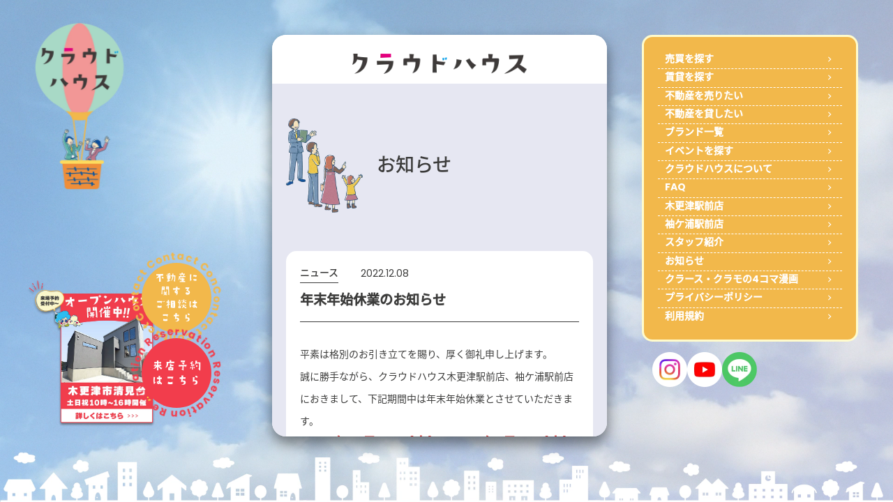

--- FILE ---
content_type: text/html; charset=UTF-8
request_url: https://cloud-house.jp/notice/221208/
body_size: 9940
content:


<!DOCTYPE html>
<html lang="ja">
<head>
<!-- Google Tag Manager -->
<script>(function(w,d,s,l,i){w[l]=w[l]||[];w[l].push({'gtm.start':
new Date().getTime(),event:'gtm.js'});var f=d.getElementsByTagName(s)[0],
j=d.createElement(s),dl=l!='dataLayer'?'&l='+l:'';j.async=true;j.src=
'https://www.googletagmanager.com/gtm.js?id='+i+dl;f.parentNode.insertBefore(j,f);
})(window,document,'script','dataLayer','GTM-55ZB6DM');</script>
<!-- End Google Tag Manager -->
<meta http-equiv="content-type" charset="UTF-8">
<meta name="viewport" content="width=device-width, initial-scale=1.0">
<title>年末年始休業のお知らせ | クラウドハウス | 木更津の不動産・新築戸建・中古住宅・賃貸・土地</title>
<script type="application/ld+json">
{
"@context" : "https://cloud-house.jp/",
"@type" : "WebSite",
"name" : "クラウドハウス",
"url" : "https://cloud-house.jp/"
}
</script>
<script>
  (function(d) {
    var config = {
      kitId: 'uop2ipb',
      scriptTimeout: 3000,
      async: true
    },
    h=d.documentElement,t=setTimeout(function(){h.className=h.className.replace(/\bwf-loading\b/g,"")+" wf-inactive";},config.scriptTimeout),tk=d.createElement("script"),f=false,s=d.getElementsByTagName("script")[0],a;h.className+=" wf-loading";tk.src='https://use.typekit.net/'+config.kitId+'.js';tk.async=true;tk.onload=tk.onreadystatechange=function(){a=this.readyState;if(f||a&&a!="complete"&&a!="loaded")return;f=true;clearTimeout(t);try{Typekit.load(config)}catch(e){}};s.parentNode.insertBefore(tk,s)
  })(document);
</script>
<meta name="description" content="クラウドハウスは木更津、袖ケ浦、君津を中心とし、不動産売買・新築戸建・中古住宅・賃貸・土地・エクステリア・リノベーションを総合的に扱う不動産会社です。">
<meta property="og:type" content="website" />
<meta property="og:title" content="年末年始休業のお知らせ | クラウドハウス | 木更津の不動産・新築戸建・中古住宅・賃貸・土地">
<meta property="og:description" content="クラウドハウスは木更津、袖ケ浦、君津を中心とし、不動産売買・新築戸建・中古住宅・賃貸・土地・エクステリア・リノベーションを総合的に扱う不動産会社です。">
<meta property="og:url" content="">
<meta property="og:image" content="https://cloud-house.jp/wp/wp-content/themes/clhouse/img/mainimg.png">
<link rel="shortcut icon" href="https://cloud-house.jp/wp/wp-content/themes/clhouse/img/favicon3.ico">
<link rel="stylesheet" href="https://cloud-house.jp/wp/wp-content/themes/clhouse/css/base.css">
<link rel="stylesheet" href="https://cloud-house.jp/wp/wp-content/themes/clhouse/css/swiper.min.css">
<link rel="stylesheet" href="https://cloud-house.jp/wp/wp-content/themes/clhouse/css/reset.css">
<link rel="stylesheet" href="https://cloud-house.jp/wp/wp-content/themes/clhouse/css/scroll-hint.css">
<link rel="stylesheet" href="https://unpkg.com/ress/dist/ress.min.css">
<link rel="preconnect" href="https://fonts.googleapis.com">
<link rel="preconnect" href="https://fonts.gstatic.com" crossorigin>

<link rel="stylesheet" href="https://cloud-house.jp/wp/wp-content/themes/clhouse/css/notice.css">
	
<link rel="stylesheet" href="https://cloud-house.jp/wp/wp-content/themes/clhouse/css/animate.min.css">

<meta name='robots' content='max-image-preview:large' />
<link rel="alternate" title="oEmbed (JSON)" type="application/json+oembed" href="https://cloud-house.jp/wp-json/oembed/1.0/embed?url=https%3A%2F%2Fcloud-house.jp%2Fnotice%2F221208%2F" />
<link rel="alternate" title="oEmbed (XML)" type="text/xml+oembed" href="https://cloud-house.jp/wp-json/oembed/1.0/embed?url=https%3A%2F%2Fcloud-house.jp%2Fnotice%2F221208%2F&#038;format=xml" />
<style id='wp-img-auto-sizes-contain-inline-css' type='text/css'>
img:is([sizes=auto i],[sizes^="auto," i]){contain-intrinsic-size:3000px 1500px}
/*# sourceURL=wp-img-auto-sizes-contain-inline-css */
</style>
<style id='wp-emoji-styles-inline-css' type='text/css'>

	img.wp-smiley, img.emoji {
		display: inline !important;
		border: none !important;
		box-shadow: none !important;
		height: 1em !important;
		width: 1em !important;
		margin: 0 0.07em !important;
		vertical-align: -0.1em !important;
		background: none !important;
		padding: 0 !important;
	}
/*# sourceURL=wp-emoji-styles-inline-css */
</style>
<style id='wp-block-library-inline-css' type='text/css'>
:root{--wp-block-synced-color:#7a00df;--wp-block-synced-color--rgb:122,0,223;--wp-bound-block-color:var(--wp-block-synced-color);--wp-editor-canvas-background:#ddd;--wp-admin-theme-color:#007cba;--wp-admin-theme-color--rgb:0,124,186;--wp-admin-theme-color-darker-10:#006ba1;--wp-admin-theme-color-darker-10--rgb:0,107,160.5;--wp-admin-theme-color-darker-20:#005a87;--wp-admin-theme-color-darker-20--rgb:0,90,135;--wp-admin-border-width-focus:2px}@media (min-resolution:192dpi){:root{--wp-admin-border-width-focus:1.5px}}.wp-element-button{cursor:pointer}:root .has-very-light-gray-background-color{background-color:#eee}:root .has-very-dark-gray-background-color{background-color:#313131}:root .has-very-light-gray-color{color:#eee}:root .has-very-dark-gray-color{color:#313131}:root .has-vivid-green-cyan-to-vivid-cyan-blue-gradient-background{background:linear-gradient(135deg,#00d084,#0693e3)}:root .has-purple-crush-gradient-background{background:linear-gradient(135deg,#34e2e4,#4721fb 50%,#ab1dfe)}:root .has-hazy-dawn-gradient-background{background:linear-gradient(135deg,#faaca8,#dad0ec)}:root .has-subdued-olive-gradient-background{background:linear-gradient(135deg,#fafae1,#67a671)}:root .has-atomic-cream-gradient-background{background:linear-gradient(135deg,#fdd79a,#004a59)}:root .has-nightshade-gradient-background{background:linear-gradient(135deg,#330968,#31cdcf)}:root .has-midnight-gradient-background{background:linear-gradient(135deg,#020381,#2874fc)}:root{--wp--preset--font-size--normal:16px;--wp--preset--font-size--huge:42px}.has-regular-font-size{font-size:1em}.has-larger-font-size{font-size:2.625em}.has-normal-font-size{font-size:var(--wp--preset--font-size--normal)}.has-huge-font-size{font-size:var(--wp--preset--font-size--huge)}.has-text-align-center{text-align:center}.has-text-align-left{text-align:left}.has-text-align-right{text-align:right}.has-fit-text{white-space:nowrap!important}#end-resizable-editor-section{display:none}.aligncenter{clear:both}.items-justified-left{justify-content:flex-start}.items-justified-center{justify-content:center}.items-justified-right{justify-content:flex-end}.items-justified-space-between{justify-content:space-between}.screen-reader-text{border:0;clip-path:inset(50%);height:1px;margin:-1px;overflow:hidden;padding:0;position:absolute;width:1px;word-wrap:normal!important}.screen-reader-text:focus{background-color:#ddd;clip-path:none;color:#444;display:block;font-size:1em;height:auto;left:5px;line-height:normal;padding:15px 23px 14px;text-decoration:none;top:5px;width:auto;z-index:100000}html :where(.has-border-color){border-style:solid}html :where([style*=border-top-color]){border-top-style:solid}html :where([style*=border-right-color]){border-right-style:solid}html :where([style*=border-bottom-color]){border-bottom-style:solid}html :where([style*=border-left-color]){border-left-style:solid}html :where([style*=border-width]){border-style:solid}html :where([style*=border-top-width]){border-top-style:solid}html :where([style*=border-right-width]){border-right-style:solid}html :where([style*=border-bottom-width]){border-bottom-style:solid}html :where([style*=border-left-width]){border-left-style:solid}html :where(img[class*=wp-image-]){height:auto;max-width:100%}:where(figure){margin:0 0 1em}html :where(.is-position-sticky){--wp-admin--admin-bar--position-offset:var(--wp-admin--admin-bar--height,0px)}@media screen and (max-width:600px){html :where(.is-position-sticky){--wp-admin--admin-bar--position-offset:0px}}

/*# sourceURL=wp-block-library-inline-css */
</style><style id='wp-block-paragraph-inline-css' type='text/css'>
.is-small-text{font-size:.875em}.is-regular-text{font-size:1em}.is-large-text{font-size:2.25em}.is-larger-text{font-size:3em}.has-drop-cap:not(:focus):first-letter{float:left;font-size:8.4em;font-style:normal;font-weight:100;line-height:.68;margin:.05em .1em 0 0;text-transform:uppercase}body.rtl .has-drop-cap:not(:focus):first-letter{float:none;margin-left:.1em}p.has-drop-cap.has-background{overflow:hidden}:root :where(p.has-background){padding:1.25em 2.375em}:where(p.has-text-color:not(.has-link-color)) a{color:inherit}p.has-text-align-left[style*="writing-mode:vertical-lr"],p.has-text-align-right[style*="writing-mode:vertical-rl"]{rotate:180deg}
/*# sourceURL=https://cloud-house.jp/wp/wp-includes/blocks/paragraph/style.min.css */
</style>
<style id='global-styles-inline-css' type='text/css'>
:root{--wp--preset--aspect-ratio--square: 1;--wp--preset--aspect-ratio--4-3: 4/3;--wp--preset--aspect-ratio--3-4: 3/4;--wp--preset--aspect-ratio--3-2: 3/2;--wp--preset--aspect-ratio--2-3: 2/3;--wp--preset--aspect-ratio--16-9: 16/9;--wp--preset--aspect-ratio--9-16: 9/16;--wp--preset--color--black: #000000;--wp--preset--color--cyan-bluish-gray: #abb8c3;--wp--preset--color--white: #ffffff;--wp--preset--color--pale-pink: #f78da7;--wp--preset--color--vivid-red: #cf2e2e;--wp--preset--color--luminous-vivid-orange: #ff6900;--wp--preset--color--luminous-vivid-amber: #fcb900;--wp--preset--color--light-green-cyan: #7bdcb5;--wp--preset--color--vivid-green-cyan: #00d084;--wp--preset--color--pale-cyan-blue: #8ed1fc;--wp--preset--color--vivid-cyan-blue: #0693e3;--wp--preset--color--vivid-purple: #9b51e0;--wp--preset--gradient--vivid-cyan-blue-to-vivid-purple: linear-gradient(135deg,rgb(6,147,227) 0%,rgb(155,81,224) 100%);--wp--preset--gradient--light-green-cyan-to-vivid-green-cyan: linear-gradient(135deg,rgb(122,220,180) 0%,rgb(0,208,130) 100%);--wp--preset--gradient--luminous-vivid-amber-to-luminous-vivid-orange: linear-gradient(135deg,rgb(252,185,0) 0%,rgb(255,105,0) 100%);--wp--preset--gradient--luminous-vivid-orange-to-vivid-red: linear-gradient(135deg,rgb(255,105,0) 0%,rgb(207,46,46) 100%);--wp--preset--gradient--very-light-gray-to-cyan-bluish-gray: linear-gradient(135deg,rgb(238,238,238) 0%,rgb(169,184,195) 100%);--wp--preset--gradient--cool-to-warm-spectrum: linear-gradient(135deg,rgb(74,234,220) 0%,rgb(151,120,209) 20%,rgb(207,42,186) 40%,rgb(238,44,130) 60%,rgb(251,105,98) 80%,rgb(254,248,76) 100%);--wp--preset--gradient--blush-light-purple: linear-gradient(135deg,rgb(255,206,236) 0%,rgb(152,150,240) 100%);--wp--preset--gradient--blush-bordeaux: linear-gradient(135deg,rgb(254,205,165) 0%,rgb(254,45,45) 50%,rgb(107,0,62) 100%);--wp--preset--gradient--luminous-dusk: linear-gradient(135deg,rgb(255,203,112) 0%,rgb(199,81,192) 50%,rgb(65,88,208) 100%);--wp--preset--gradient--pale-ocean: linear-gradient(135deg,rgb(255,245,203) 0%,rgb(182,227,212) 50%,rgb(51,167,181) 100%);--wp--preset--gradient--electric-grass: linear-gradient(135deg,rgb(202,248,128) 0%,rgb(113,206,126) 100%);--wp--preset--gradient--midnight: linear-gradient(135deg,rgb(2,3,129) 0%,rgb(40,116,252) 100%);--wp--preset--font-size--small: 13px;--wp--preset--font-size--medium: 20px;--wp--preset--font-size--large: 36px;--wp--preset--font-size--x-large: 42px;--wp--preset--spacing--20: 0.44rem;--wp--preset--spacing--30: 0.67rem;--wp--preset--spacing--40: 1rem;--wp--preset--spacing--50: 1.5rem;--wp--preset--spacing--60: 2.25rem;--wp--preset--spacing--70: 3.38rem;--wp--preset--spacing--80: 5.06rem;--wp--preset--shadow--natural: 6px 6px 9px rgba(0, 0, 0, 0.2);--wp--preset--shadow--deep: 12px 12px 50px rgba(0, 0, 0, 0.4);--wp--preset--shadow--sharp: 6px 6px 0px rgba(0, 0, 0, 0.2);--wp--preset--shadow--outlined: 6px 6px 0px -3px rgb(255, 255, 255), 6px 6px rgb(0, 0, 0);--wp--preset--shadow--crisp: 6px 6px 0px rgb(0, 0, 0);}:where(.is-layout-flex){gap: 0.5em;}:where(.is-layout-grid){gap: 0.5em;}body .is-layout-flex{display: flex;}.is-layout-flex{flex-wrap: wrap;align-items: center;}.is-layout-flex > :is(*, div){margin: 0;}body .is-layout-grid{display: grid;}.is-layout-grid > :is(*, div){margin: 0;}:where(.wp-block-columns.is-layout-flex){gap: 2em;}:where(.wp-block-columns.is-layout-grid){gap: 2em;}:where(.wp-block-post-template.is-layout-flex){gap: 1.25em;}:where(.wp-block-post-template.is-layout-grid){gap: 1.25em;}.has-black-color{color: var(--wp--preset--color--black) !important;}.has-cyan-bluish-gray-color{color: var(--wp--preset--color--cyan-bluish-gray) !important;}.has-white-color{color: var(--wp--preset--color--white) !important;}.has-pale-pink-color{color: var(--wp--preset--color--pale-pink) !important;}.has-vivid-red-color{color: var(--wp--preset--color--vivid-red) !important;}.has-luminous-vivid-orange-color{color: var(--wp--preset--color--luminous-vivid-orange) !important;}.has-luminous-vivid-amber-color{color: var(--wp--preset--color--luminous-vivid-amber) !important;}.has-light-green-cyan-color{color: var(--wp--preset--color--light-green-cyan) !important;}.has-vivid-green-cyan-color{color: var(--wp--preset--color--vivid-green-cyan) !important;}.has-pale-cyan-blue-color{color: var(--wp--preset--color--pale-cyan-blue) !important;}.has-vivid-cyan-blue-color{color: var(--wp--preset--color--vivid-cyan-blue) !important;}.has-vivid-purple-color{color: var(--wp--preset--color--vivid-purple) !important;}.has-black-background-color{background-color: var(--wp--preset--color--black) !important;}.has-cyan-bluish-gray-background-color{background-color: var(--wp--preset--color--cyan-bluish-gray) !important;}.has-white-background-color{background-color: var(--wp--preset--color--white) !important;}.has-pale-pink-background-color{background-color: var(--wp--preset--color--pale-pink) !important;}.has-vivid-red-background-color{background-color: var(--wp--preset--color--vivid-red) !important;}.has-luminous-vivid-orange-background-color{background-color: var(--wp--preset--color--luminous-vivid-orange) !important;}.has-luminous-vivid-amber-background-color{background-color: var(--wp--preset--color--luminous-vivid-amber) !important;}.has-light-green-cyan-background-color{background-color: var(--wp--preset--color--light-green-cyan) !important;}.has-vivid-green-cyan-background-color{background-color: var(--wp--preset--color--vivid-green-cyan) !important;}.has-pale-cyan-blue-background-color{background-color: var(--wp--preset--color--pale-cyan-blue) !important;}.has-vivid-cyan-blue-background-color{background-color: var(--wp--preset--color--vivid-cyan-blue) !important;}.has-vivid-purple-background-color{background-color: var(--wp--preset--color--vivid-purple) !important;}.has-black-border-color{border-color: var(--wp--preset--color--black) !important;}.has-cyan-bluish-gray-border-color{border-color: var(--wp--preset--color--cyan-bluish-gray) !important;}.has-white-border-color{border-color: var(--wp--preset--color--white) !important;}.has-pale-pink-border-color{border-color: var(--wp--preset--color--pale-pink) !important;}.has-vivid-red-border-color{border-color: var(--wp--preset--color--vivid-red) !important;}.has-luminous-vivid-orange-border-color{border-color: var(--wp--preset--color--luminous-vivid-orange) !important;}.has-luminous-vivid-amber-border-color{border-color: var(--wp--preset--color--luminous-vivid-amber) !important;}.has-light-green-cyan-border-color{border-color: var(--wp--preset--color--light-green-cyan) !important;}.has-vivid-green-cyan-border-color{border-color: var(--wp--preset--color--vivid-green-cyan) !important;}.has-pale-cyan-blue-border-color{border-color: var(--wp--preset--color--pale-cyan-blue) !important;}.has-vivid-cyan-blue-border-color{border-color: var(--wp--preset--color--vivid-cyan-blue) !important;}.has-vivid-purple-border-color{border-color: var(--wp--preset--color--vivid-purple) !important;}.has-vivid-cyan-blue-to-vivid-purple-gradient-background{background: var(--wp--preset--gradient--vivid-cyan-blue-to-vivid-purple) !important;}.has-light-green-cyan-to-vivid-green-cyan-gradient-background{background: var(--wp--preset--gradient--light-green-cyan-to-vivid-green-cyan) !important;}.has-luminous-vivid-amber-to-luminous-vivid-orange-gradient-background{background: var(--wp--preset--gradient--luminous-vivid-amber-to-luminous-vivid-orange) !important;}.has-luminous-vivid-orange-to-vivid-red-gradient-background{background: var(--wp--preset--gradient--luminous-vivid-orange-to-vivid-red) !important;}.has-very-light-gray-to-cyan-bluish-gray-gradient-background{background: var(--wp--preset--gradient--very-light-gray-to-cyan-bluish-gray) !important;}.has-cool-to-warm-spectrum-gradient-background{background: var(--wp--preset--gradient--cool-to-warm-spectrum) !important;}.has-blush-light-purple-gradient-background{background: var(--wp--preset--gradient--blush-light-purple) !important;}.has-blush-bordeaux-gradient-background{background: var(--wp--preset--gradient--blush-bordeaux) !important;}.has-luminous-dusk-gradient-background{background: var(--wp--preset--gradient--luminous-dusk) !important;}.has-pale-ocean-gradient-background{background: var(--wp--preset--gradient--pale-ocean) !important;}.has-electric-grass-gradient-background{background: var(--wp--preset--gradient--electric-grass) !important;}.has-midnight-gradient-background{background: var(--wp--preset--gradient--midnight) !important;}.has-small-font-size{font-size: var(--wp--preset--font-size--small) !important;}.has-medium-font-size{font-size: var(--wp--preset--font-size--medium) !important;}.has-large-font-size{font-size: var(--wp--preset--font-size--large) !important;}.has-x-large-font-size{font-size: var(--wp--preset--font-size--x-large) !important;}
/*# sourceURL=global-styles-inline-css */
</style>

<style id='classic-theme-styles-inline-css' type='text/css'>
/*! This file is auto-generated */
.wp-block-button__link{color:#fff;background-color:#32373c;border-radius:9999px;box-shadow:none;text-decoration:none;padding:calc(.667em + 2px) calc(1.333em + 2px);font-size:1.125em}.wp-block-file__button{background:#32373c;color:#fff;text-decoration:none}
/*# sourceURL=/wp-includes/css/classic-themes.min.css */
</style>
<link rel="https://api.w.org/" href="https://cloud-house.jp/wp-json/" /><link rel="alternate" title="JSON" type="application/json" href="https://cloud-house.jp/wp-json/wp/v2/notice/7733" /><link rel="EditURI" type="application/rsd+xml" title="RSD" href="https://cloud-house.jp/wp/xmlrpc.php?rsd" />
<link rel="canonical" href="https://cloud-house.jp/notice/221208/" />
<style>.wp-block-gallery.is-cropped .blocks-gallery-item picture{height:100%;width:100%;}</style><!-- Google tag (gtag.js) -->
<script async src="https://www.googletagmanager.com/gtag/js?id=AW-10845572522">
</script>
<script>
  window.dataLayer = window.dataLayer || [];
  function gtag(){dataLayer.push(arguments);}
  gtag('js', new Date());

  gtag('config', 'AW-10845572522');
</script>
</head>

<body data-rsssl=1>
<!-- Google Tag Manager (noscript) -->
<noscript><iframe src="https://www.googletagmanager.com/ns.html?id=GTM-55ZB6DM"
height="0" width="0" style="display:none;visibility:hidden"></iframe></noscript>
<!-- End Google Tag Manager (noscript) -->

<!-- スマホ用ヘッダー --> 
<header>
<div class="Hlogo"><a href="/"><img src="https://cloud-house.jp/wp/wp-content/themes/clhouse/img/h_logo.webp" alt="Cloud House クラウドハウス"></a></div>
<div class="Balllogo spnon"><a href="/"><img src="https://cloud-house.jp/wp/wp-content/themes/clhouse/img/balloon_logo.webp" alt="Cloud House クラウドハウス"></a></div>
  <div class="hamburger">
    <span class="bone"></span>
    <span class="btwo"></span>
    <span class="bthr"></span>
  </div>
  <nav class="menu">
    <ul class="Linklst">
      <li><a href="/search-results/">売買を探す</a></li>
      <li><a href="/search-resultsrent/">賃貸を探す</a></li>
      <li><a href="/sell/">不動産を売りたい</a></li>
      <li><a href="/rent/">不動産を貸したい</a></li>
      <li><a href="/company/#brand">ブランド一覧</a></li>
      <li><a href="/openhouse/">イベントを探す</a></li>
      <li><a href="/company/">クラウドハウスについて</a></li>
      <li><a href="/faq/">FAQ</a></li>
      <li><a href="/store/">木更津駅前店</a></li>
      <li><a href="/store_sodegaura/">袖ケ浦駅前店</a></li>
      <li><a href="/staff_ch/">スタッフ紹介</a></li>
      <li><a href="/notice/">お知らせ</a></li>
      <li><a href="/manga/">クラース・クラモの4コマ漫画</a></li>
    </ul>
    <div class="BtnRe"><a href="/reserve/"><img src="https://cloud-house.jp/wp/wp-content/themes/clhouse/img/mbtn_res.webp" alt="来店予約"></a></div>
    <div class="BtnCon"><a href="/contact/"><img src="https://cloud-house.jp/wp/wp-content/themes/clhouse/img/mbtn_con.webp" alt="不動産に関するご相談"></a></div>
    <ul class="SNSBox">
      <li class="ins"><a href="https://www.instagram.com/cloud_house121/" target="_blank" class="btn-sns"><img src="https://cloud-house.jp/wp/wp-content/themes/clhouse/img/icon_is.webp" alt="クラウドハウス公式Instagram"></a>
				</li>
				<li class="you"><a href="https://www.youtube.com/channel/UCrQNbQAlf-cUuER5R67fEdw" target="_blank" class="btn-sns"><img src="https://cloud-house.jp/wp/wp-content/themes/clhouse/img/icon_yt.webp" alt="クラウドハウス公式YouTube"></a>
				</li>
        <li class="line"><a href="https://page.line.me/wai3620n" target="_blank" class="btn-sns"><img src="https://cloud-house.jp/wp/wp-content/themes/clhouse/img/icon_line.webp" alt="クラウドハウス公式LINE"></a>
				</li>
    </ul>
    <ul class="SubLinklst">
      <li><a href="/privacy/">プライバシーポリシー</a></li>
      <li><a href="/rule/">利用規約</a></li>
    </ul>
    <div class="menu-close"><button id="menuCloseBtn">✕　メニューを閉じる</button></div>
  </nav>
</header>

<!-- 来店予約ボタン -->
 <a href="/reserve/" class="circle-button FixBtn pcnon drag-and-drop">
  <div class="circle-text">
    <svg viewBox="0 0 100 100">
      <defs>
        <path id="circlePath" d="M50,50 m-35,0 a35,35 0 1,1 70,0 a35,35 0 1,1 -70,0" />
      </defs>
      <text font-size="10" letter-spacing="1">
        <textPath href="#circlePath">
          Reservation Reservation Reservation 
        </textPath>
      </text>
    </svg>
  </div>
  <div class="center-text">
    <span>来店予約<br>はこちら</span>
  </div>
</a>
  <section class="fixed-bottom-menu">
  <!-- <a href="/search-results/">
    <img src="https://cloud-house.jp/wp/wp-content/themes/clhouse/img/icon_bm_buy.webp" alt="売買検索">
    <span>売買検索</span>
  </a>
  <a href="/search-resultsrent/">
    <img src="https://cloud-house.jp/wp/wp-content/themes/clhouse/img/icon_bm_rent.webp" alt="賃貸検索">
    <span>賃貸検索</span>
  </a>
  <a href="/company/#brand">
    <img src="https://cloud-house.jp/wp/wp-content/themes/clhouse/img/icon_bm_brand.webp" alt="ブランド一覧">
    <span>ブランド一覧</span>
  </a> -->
  <a href="tel:0438384111">
    <!-- <img src="https://cloud-house.jp/wp/wp-content/themes/clhouse/img/icon_bm_tel.webp" alt="TEL"> -->
    <span>0438-38-4111</span>
  </a>
  <a href="/contact/">
    <!-- <img src="https://cloud-house.jp/wp/wp-content/themes/clhouse/img/icon_bm_con.webp" alt="ご相談"> -->
    <span>不動産に関するご相談</span>
  </a>
</section>
<!-- Cookie使用同意 --> 
<!-- <div class="cookie-consent">
  <div class="cookie-text">当サイトではCookieを使用します。Cookieの使用に関する詳細は「<a href="/privacy/">プライバシーポリシー</a>」をご覧ください。</div>
  <div class="cookie-agree">OK</div>
</div> -->

<!-- PC背景 -->
<section class="pc-cont movie_blk">
  <video src="https://cloud-house.jp/wp/wp-content/themes/clhouse/video/bgmov.mp4" autoplay muted loop playsinline></video>
</section>

<!-- PC左 --> 
<section class="pcl-cont">

<!-- お問い合わせボタン -->
 <a href="/contact/" class="circle-button_con">
  <div class="circle-text_con">
    <svg viewBox="0 0 100 100">
      <defs>
        <path id="circlePath" d="M50,50 m-35,0 a35,35 0 1,1 70,0 a35,35 0 1,1 -70,0" />
      </defs>
      <text font-size="10" letter-spacing="1">
        <textPath href="#circlePath">
          Contact Contact Contact Contact Contact 
        </textPath>
      </text>
    </svg>
  </div>
  <div class="center-text_con">
    <span>不動産に<br>関する<br>ご相談は<br>こちら</span>
  </div>
</a>

<!-- 来店予約ボタン -->
 <a href="/reserve/" class="circle-button">
  <div class="circle-text">
    <svg viewBox="0 0 100 100">
      <defs>
        <path id="circlePath" d="M50,50 m-35,0 a35,35 0 1,1 70,0 a35,35 0 1,1 -70,0" />
      </defs>
      <text font-size="10" letter-spacing="1">
        <textPath href="#circlePath">
          Reservation Reservation Reservation 
        </textPath>
      </text>
    </svg>
  </div>
  <div class="center-text">
    <span>来店予約<br>はこちら</span>
  </div>
</a>
<!-- PCイベント枠 --> 
<div class="EventBoxTop">
  <a href="/openhouse/251207/"><img src="https://cloud-house.jp/wp/wp-content/themes/clhouse/img/bn_event_kiyomidai.webp" alt="木更津市清見台オープンハウス開催中"></a>
</div>

</section>

<!-- PC右 --> 
<section class="pcr-cont">
  <section class="menuBox">
    <ul class="Linklst">
      <li><a href="/search-results/">売買を探す</a></li>
      <li><a href="/search-resultsrent/">賃貸を探す</a></li>
      <li><a href="/sell/">不動産を売りたい</a></li>
      <li><a href="/rent/">不動産を貸したい</a></li>
      <li><a href="/company/#brand">ブランド一覧</a></li>
      <li><a href="/openhouse/">イベントを探す</a></li>
      <li><a href="/company/">クラウドハウスについて</a></li>
      <li><a href="/faq/">FAQ</a></li>
      <li><a href="/store/">木更津駅前店</a></li>
      <li><a href="/store_sodegaura/">袖ケ浦駅前店</a></li>
      <li><a href="/staff_ch/">スタッフ紹介</a></li>
      <li><a href="/notice/">お知らせ</a></li>
      <li><a href="/manga/">クラース・クラモの4コマ漫画</a></li>
      <li><a href="/privacy/">プライバシーポリシー</a></li>
      <li><a href="/rule/">利用規約</a></li>
    </ul>
  </section>
  <ul class="SNSBox">
      <li class="ins"><a href="https://www.instagram.com/cloud_house121/" target="_blank" class="btn-sns"><img src="https://cloud-house.jp/wp/wp-content/themes/clhouse/img/icon_is.webp" alt="クラウドハウス公式Instagram"></a>
				</li>
				<li class="you"><a href="https://www.youtube.com/channel/UCrQNbQAlf-cUuER5R67fEdw" target="_blank" class="btn-sns"><img src="https://cloud-house.jp/wp/wp-content/themes/clhouse/img/icon_yt.webp" alt="クラウドハウス公式YouTube"></a>
				</li>
        <li class="line"><a href="https://page.line.me/wai3620n" target="_blank" class="btn-sns"><img src="https://cloud-house.jp/wp/wp-content/themes/clhouse/img/icon_line.webp" alt="クラウドハウス公式LINE"></a>
				</li>
    </ul>
</section>

<!-- container --> 
<div class="container SingNews">
<!-- タイトル枠ここから --> 
<section class="NewsBoxBg">
    <section class="NewsBox">
  <h1>お知らせ</h1>


		<div class="post_thumbnail">
				</div>
		<div class="NewsDatBox">
      				<div class="NewDay mb20 wow animate__animated animate__fadeIn animate__slow">
								<ul class="category-tag mb20">
								<li class="news">ニュース</li>
								<li class="catDay">2022.12.08</li>
				</ul>
				</div>
				<h2 class="wow animate__animated animate__fadeIn animate__slow">年末年始休業のお知らせ</h2>
				<div class="wow animate__animated animate__fadeIn animate__slow">
				
<p>平素は格別のお引き立てを賜り、厚く御礼申し上げます。<br>誠に勝手ながら、クラウドハウス木更津駅前店、袖ケ浦駅前店におきまして、下記期間中は年末年始休業とさせていただきます。</p>



<p class="has-vivid-red-color has-text-color has-medium-font-size"><strong>2022年12月29日(木)～2023年1月11日(水)</strong></p>



<p>尚、休業明けの<strong>2023年1月12日（木）より全店営業</strong>いたします。休業中のお問合せに関しましては、順次対応して参りますので何卒ご了承下さい。<br>ご迷惑をおかけいたしますがご理解の程宜しくお願い申し上げます。</p>
								</div>
 		</div>
		<div class="gobackarticle mt50">
			
  <a class="Prev" href="https://cloud-house.jp/notice/221104/">
    <span class="circle-arrow"></span> Prev
  </a>

  <a class="Next" href="https://cloud-house.jp/notice/230409-2/">
    Next <span class="circle-arrow"></span>
  </a>
		</div>
	
		</div>
</section>
</section>
 </div>	
 <!-- container --> 
<div class="FoVhNon">
<footer class="Non">
</footer>
</div>

</div>
	
	<script src="https://ajax.googleapis.com/ajax/libs/jquery/3.5.1/jquery.min.js"></script>
	  <script src="https://cloud-house.jp/wp/wp-content/themes/clhouse/js/jquery.inview.min.js"></script>
		<script src="https://cloud-house.jp/wp/wp-content/themes/clhouse/js/wow.js" charset="utf-8"></script>
		<script src="https://cloud-house.jp/wp/wp-content/themes/clhouse/js/swiper-bundle.min.js" charset="utf-8"></script>
		<script src="https://cloud-house.jp/wp/wp-content/themes/clhouse/js/scroll-hint.min.js" charset="utf-8"></script>
				<script src="https://cloud-house.jp/wp/wp-content/themes/clhouse/js/basemove.js" charset="utf-8"></script>
				<!-- <script src="https://cloud-house.jp/wp/wp-content/themes/clhouse/js/cookiee.js" charset="utf-8"></script> -->
	  															<script src="https://cloud-house.jp/wp/wp-content/themes/clhouse/js/reservbtn.js" charset="utf-8"></script>
						<script type="speculationrules">
{"prefetch":[{"source":"document","where":{"and":[{"href_matches":"/*"},{"not":{"href_matches":["/wp/wp-*.php","/wp/wp-admin/*","/wp/wp-content/uploads/*","/wp/wp-content/*","/wp/wp-content/plugins/*","/wp/wp-content/themes/clhouse/*","/*\\?(.+)"]}},{"not":{"selector_matches":"a[rel~=\"nofollow\"]"}},{"not":{"selector_matches":".no-prefetch, .no-prefetch a"}}]},"eagerness":"conservative"}]}
</script>
<script type="text/javascript" src="https://cloud-house.jp/wp/wp-includes/js/jquery/jquery.min.js?ver=3.7.1" id="jquery-core-js"></script>
<script type="text/javascript" src="https://cloud-house.jp/wp/wp-includes/js/jquery/jquery-migrate.min.js?ver=3.4.1" id="jquery-migrate-js"></script>
<script id="wp-emoji-settings" type="application/json">
{"baseUrl":"https://s.w.org/images/core/emoji/17.0.2/72x72/","ext":".png","svgUrl":"https://s.w.org/images/core/emoji/17.0.2/svg/","svgExt":".svg","source":{"concatemoji":"https://cloud-house.jp/wp/wp-includes/js/wp-emoji-release.min.js?ver=77f7a7390019fbabfe0a0330fbc5ab34"}}
</script>
<script type="module">
/* <![CDATA[ */
/*! This file is auto-generated */
const a=JSON.parse(document.getElementById("wp-emoji-settings").textContent),o=(window._wpemojiSettings=a,"wpEmojiSettingsSupports"),s=["flag","emoji"];function i(e){try{var t={supportTests:e,timestamp:(new Date).valueOf()};sessionStorage.setItem(o,JSON.stringify(t))}catch(e){}}function c(e,t,n){e.clearRect(0,0,e.canvas.width,e.canvas.height),e.fillText(t,0,0);t=new Uint32Array(e.getImageData(0,0,e.canvas.width,e.canvas.height).data);e.clearRect(0,0,e.canvas.width,e.canvas.height),e.fillText(n,0,0);const a=new Uint32Array(e.getImageData(0,0,e.canvas.width,e.canvas.height).data);return t.every((e,t)=>e===a[t])}function p(e,t){e.clearRect(0,0,e.canvas.width,e.canvas.height),e.fillText(t,0,0);var n=e.getImageData(16,16,1,1);for(let e=0;e<n.data.length;e++)if(0!==n.data[e])return!1;return!0}function u(e,t,n,a){switch(t){case"flag":return n(e,"\ud83c\udff3\ufe0f\u200d\u26a7\ufe0f","\ud83c\udff3\ufe0f\u200b\u26a7\ufe0f")?!1:!n(e,"\ud83c\udde8\ud83c\uddf6","\ud83c\udde8\u200b\ud83c\uddf6")&&!n(e,"\ud83c\udff4\udb40\udc67\udb40\udc62\udb40\udc65\udb40\udc6e\udb40\udc67\udb40\udc7f","\ud83c\udff4\u200b\udb40\udc67\u200b\udb40\udc62\u200b\udb40\udc65\u200b\udb40\udc6e\u200b\udb40\udc67\u200b\udb40\udc7f");case"emoji":return!a(e,"\ud83e\u1fac8")}return!1}function f(e,t,n,a){let r;const o=(r="undefined"!=typeof WorkerGlobalScope&&self instanceof WorkerGlobalScope?new OffscreenCanvas(300,150):document.createElement("canvas")).getContext("2d",{willReadFrequently:!0}),s=(o.textBaseline="top",o.font="600 32px Arial",{});return e.forEach(e=>{s[e]=t(o,e,n,a)}),s}function r(e){var t=document.createElement("script");t.src=e,t.defer=!0,document.head.appendChild(t)}a.supports={everything:!0,everythingExceptFlag:!0},new Promise(t=>{let n=function(){try{var e=JSON.parse(sessionStorage.getItem(o));if("object"==typeof e&&"number"==typeof e.timestamp&&(new Date).valueOf()<e.timestamp+604800&&"object"==typeof e.supportTests)return e.supportTests}catch(e){}return null}();if(!n){if("undefined"!=typeof Worker&&"undefined"!=typeof OffscreenCanvas&&"undefined"!=typeof URL&&URL.createObjectURL&&"undefined"!=typeof Blob)try{var e="postMessage("+f.toString()+"("+[JSON.stringify(s),u.toString(),c.toString(),p.toString()].join(",")+"));",a=new Blob([e],{type:"text/javascript"});const r=new Worker(URL.createObjectURL(a),{name:"wpTestEmojiSupports"});return void(r.onmessage=e=>{i(n=e.data),r.terminate(),t(n)})}catch(e){}i(n=f(s,u,c,p))}t(n)}).then(e=>{for(const n in e)a.supports[n]=e[n],a.supports.everything=a.supports.everything&&a.supports[n],"flag"!==n&&(a.supports.everythingExceptFlag=a.supports.everythingExceptFlag&&a.supports[n]);var t;a.supports.everythingExceptFlag=a.supports.everythingExceptFlag&&!a.supports.flag,a.supports.everything||((t=a.source||{}).concatemoji?r(t.concatemoji):t.wpemoji&&t.twemoji&&(r(t.twemoji),r(t.wpemoji)))});
//# sourceURL=https://cloud-house.jp/wp/wp-includes/js/wp-emoji-loader.min.js
/* ]]> */
</script>
	<script>
	// WOW.js を再初期化
	const wow = new WOW();
				wow.init();
	</script>
  </body>
</html>


--- FILE ---
content_type: text/css
request_url: https://cloud-house.jp/wp/wp-content/themes/clhouse/css/base.css
body_size: 6159
content:
@charset "UTF-8";

html {
  font-size: 100%;
  scroll-behavior: smooth;
}
body {
  font-family: poppins, noto-sans-cjk-jp, sans-serif;
  font-weight: 400;
  font-style: normal;
  color: #3c3c3b;
  font-size: 14px;
  line-height: 1.6rem;
  overflow: visible;
}

.pcnon {
  display: none !important;
}

a {
  text-decoration: none;
}

/* 視覚的に示すための枠線 */
*:focus {
  outline: none;
}

img {
  max-width: 100%;
  vertical-align: bottom;
  height: auto;
}
li {
  list-style: none;
}

.mb0 {
  margin-bottom: 0px !important;
}
.mb10 {
  margin-bottom: 1vh !important;
}
.mb20 {
  margin-bottom: 2vh !important;
}
.mb30 {
  margin-bottom: 3vh !important;
}
.mb40 {
  margin-bottom: 4vh !important;
}
.mb50 {
  margin-bottom: 5vh !important;
}
.mb60 {
  margin-bottom: 6vh !important;
}
.mb70 {
  margin-bottom: 7vh !important;
}
.mb80 {
  margin-bottom: 8vh !important;
}
.mb90 {
  margin-bottom: 9vh !important;
}
.mb100 {
  margin-bottom: 10vh !important;
}
.mb150 {
  margin-bottom: 15vh !important;
}
.mb200 {
  margin-bottom: 20vh !important;
}
.mb300 {
  margin-bottom: 30vh !important;
}
.mb400 {
  margin-bottom: 40vh !important;
}

.mt0 {
  margin-top: 0px !important;
}
.mt10 {
  margin-top: 1vh !important;
}
.mt20 {
  margin-top: 2vh !important;
}
.mt30 {
  margin-top: 3vh !important;
}
.mt40 {
  margin-top: 4vh !important;
}
.mt50 {
  margin-top: 5vh !important;
}
.mt60 {
  margin-top: 6vh !important;
}
.mt70 {
  margin-top: 7vh !important;
}
.mt80 {
  margin-top: 8vh !important;
}
.mt90 {
  margin-top: 9vh !important;
}
.mt100 {
  margin-top: 10vh !important;
}
.mt150 {
  margin-top: 15vh !important;
}
.mt200 {
  margin-top: 20vh !important;
}
.mt300 {
  margin-top: 30vh !important;
}
.mt400 {
  margin-top: 40vh !important;
}

@media screen and (max-width: 1024px) {
}

@media screen and (max-width: 780px) {
  .pcnon {
    display: block !important;
  }

  .spnon {
    display: none !important;
  }
}

/*-------------------------------
  headerここから 
--------------------------------*/

header {
  width: 100%;
  height: 60px;
  position: fixed;
  background: #fff;
  z-index: 100;
  top: 0;
  left: 0;
}

.Hlogo {
  width: 50%;
  position: fixed;
  top: 18px;
  left: 80px;
}
/* メニューのスタイル */
.menu {
  position: fixed;
  top: 60px; /* ヘッダー分のオフセット */
  left: -100%;
  width: 90%;
  background: #f0f3f5;
  color: #333;
  transition: left 0.5s ease;
  box-sizing: border-box;
  z-index: 1000;
  -webkit-overflow-scrolling: touch; /* iOSで滑らかスクロール */
  overflow-y: auto; /* 内部スクロールを許可 */
  will-change: left;
  /* 高さはビューポートからヘッダー分を引く（dvhでiOS対応） */
  height: calc(100dvh - 60px);
  min-height: calc(-webkit-fill-available - 60px);
  padding-bottom: calc(20px + env(safe-area-inset-bottom)); /* 下のUI被り対策 */
}

/* メニューが開いているとき */
.menu.open {
  left: 0;
}

/* ボタンのスタイル */
.hamburger {
  position: fixed;
  top: 12px;
  left: 20px;
  width: 40px;
  height: 40px;
  cursor: pointer;
  z-index: 10000;
  border-radius: 62% 38% 39% 61% / 44% 62% 38% 56%;
  background: #f27e7e;
  padding: 7px 3px;
}

.hamburger span {
  display: block;
  height: 2px;
  width: 18px;
  border-radius: 20px;
  background-color: #fff;
  margin: 5px 0;
  transition: 0.4s;
}

.hamburger span.bone {
  margin-left: 5px;
}
.hamburger span.btwo {
  margin-left: 8px;
}

.hamburger span.bthr {
  margin-left: 11px;
}

/* バツ印に変化するスタイル */
.hamburger.active span:nth-child(1) {
  transform: rotate(45deg) translate(7px, 3px);
}

.hamburger.active span:nth-child(2) {
  opacity: 0;
}

.hamburger.active span:nth-child(3) {
  transform: rotate(-45deg) translate(3px, -7px);
}

/* メニューリストのスタイル */
.menu ul.Linklst {
  list-style-type: none;
  padding: 0;
  display: flex;
  justify-content: left;
  align-content: center;
  width: 100%;
  flex-wrap: wrap;
  margin-bottom: 1rem;
}

.menu ul.Linklst li {
  padding: 20px 20px 20px 15px;
  border-bottom: 1px solid #8a8a87;
  width: 50%;
  position: relative;
}

.menu ul.Linklst li:nth-child(odd) {
  border-right: 1px solid #8a8a87;
}

.menu ul.Linklst li:last-child {
  padding: 20px 20px 20px 15px;
  border-bottom: 1px solid #8a8a87;
  width: 100%;
  border-right: 0px solid #8a8a87;
}

.menu ul.Linklst li a {
  text-decoration: none;
  display: block;
  font-size: 12px;
}

.menu ul.Linklst li::after {
  position: absolute;
  top: 48%;
  right: 7%;
  width: 5px;
  height: 5px;
  border-top: 1px solid #3c3c3b;
  border-right: 1px solid #3c3c3b;
  opacity: 1;
  content: "";
  transform: translate(-75%, -50%) rotate(45deg);
  cursor: pointer;
  transition: 0.2s cubic-bezier(0.45, 0, 0.55, 1);
}

.BtnRe,
.BtnCon {
  width: 100%;
  padding: 0 15px;
  margin-bottom: 15px;
}

.SubLinklst {
  width: 100%;
  padding: 0 15px;
  display: flex;
  justify-content: left;
  align-items: center;
  gap: 30px;
}

#menuCloseBtn {
  display: block;
  width: 100%;
  padding: 15px;
  font-size: 16px;
  background: none;
  border: none;
  cursor: pointer;
}

ul.SNSBox {
  display: flex;
  flex-wrap: wrap;
  justify-content: left;
  gap: 40px;
  align-items: center;
  margin: 15px;
}

ul.SNSBox li {
  width: 50px;
}

.btn-sns:hover {
  opacity: 0.8;
  transition: 400ms;
  transform: translateY(3px);
}

/*-------------------------------
  headerここまで 
--------------------------------*/

/*-------------------------------
  来店予約ボタンここから 
--------------------------------*/

.circle-button {
  position: fixed;
  display: block;
  width: 120px;
  height: 120px;
  left: 0px;
  bottom: 80px;
  z-index: 99;
}

.circle-text {
  position: absolute;
  top: 0;
  left: 0;
  width: 100%;
  height: 100%;
  animation: rotate 10s linear infinite;
}

.circle-text text {
  font-size: 0.6rem;
  letter-spacing: 0.8px;
  font-weight: bold;
}

.circle-text svg {
  width: 100%;
  height: 100%;
  transform: rotate(-90deg); /* テキスト開始位置を上に調整 */
}

.circle-text text {
  fill: #f23d4c; /* 赤色文字 */
}

.center-text {
  position: absolute;
  top: 50%;
  left: 50%;
  transform: translate(-50%, -50%);
  background-color: #f23d4c;
  color: #fff;
  border-radius: 50%;
  width: 75px;
  height: 75px;
  display: flex;
  align-items: center;
  justify-content: center;
  text-align: center;
  font-size: 16px;
  line-height: 1.2;
  font-family: ab-kirigirisu, sans-serif;
  font-weight: 400;
  font-style: normal;
}

@keyframes rotate {
  from {
    transform: rotate(0deg);
  }
  to {
    transform: rotate(360deg);
  }
}

.drag-and-drop {
  cursor: move;
}

.drag {
  z-index: 1001;
}

/*-------------------------------
  来店予約ボタンここまで
--------------------------------*/

/*-------------------------------
  footerここから 
--------------------------------*/

.FoVh {
  overflow: hidden;
  z-index: 20;
  position: relative;
  margin-top: -60px;
}

footer.home {
  background: #f0f3f5;
  position: relative;
  border-top-left-radius: 50% 15%;
  border-top-right-radius: 50% 15%;
  margin-left: -100px;
  margin-right: -100px;
  padding: 100px 100px 80px;
}

/* footer.Non {
  margin-bottom: 80px;
} */

.FoTBox {
  padding: 20px 20px 0;
}

.accordion-area li.aDMain {
  margin: 0 0 2% 0;
  border-bottom: 1px solid #3c3c3b;
}

.aDnon {
  margin: 0 0 2% 0;
  border-bottom: 1px solid #3c3c3b;
  cursor: pointer;
  padding: 2% 50px 2% 2%;
}

.accordion-area li .box li {
  padding: 5% 2% 5% 4%;
  display: flex;
  align-items: center; /* 縦方向の中央揃え */
  border-bottom: 1px solid #3c3c3b;
  font-size: 12px;
  line-height: 12px;
}

.accordion-area section {
  transition: 400ms;
}

.accordion-area section:hover {
  transform: translate(1px, 1px);
  transition: 400ms;
}

.title {
  position: relative; /*+マークの位置基準とするためrelative指定*/
  cursor: pointer;
  padding: 2% 50px 2% 2%;
  transition: all 0.5s ease;
}

/*アイコンの＋と×*/
.title::before,
.title::after {
  position: absolute;
  content: "";
  width: 10px;
  height: 2px;
}
.title::before {
  top: 48%;
  right: 15px;
  transform: rotate(0deg);
  background-color: #3c3c3b;
}
.title::after {
  top: 48%;
  right: 15px;
  transform: rotate(90deg);
  background-color: #3c3c3b;
}

/*　closeというクラスがついたら形状変化　*/

.title.close::before {
  transform: rotate(45deg);
}

.title.close::after {
  transform: rotate(-45deg);
}

/*アコーディオンで現れるエリア*/
.box {
  display: none; /*はじめは非表示*/
  position: relative;
  border-top: 1px solid #3c3c3b;
}

.box li:last-child {
  border-bottom: none !important;
}

p.copy {
  text-align: center;
  font-size: 0.7rem;
}

.FBtnRe,
.FBtnCon {
  width: 100%;
  margin: 15px 0;
}

/*-------------------------------
  footerここまで 
--------------------------------*/
.FixBtn {
  opacity: 0; /* 初期状態は透明 */
  transition: opacity 600ms ease; /* フェード用のトランジション */
}
/*-------------------------------
  ボトムナビここから 
--------------------------------*/

.fixed-bottom-menu {
  position: fixed;
  bottom: 0;
  left: 0;
  width: 100%;
  background: #f0f3f5;
  display: flex;
  justify-content: space-around;
  align-items: center;
  padding: 10px 0;
  z-index: 90;
  height: 60px;
}

.fixed-bottom-menu a {
  text-align: center;
  text-decoration: none;
  font-size: 14px;
  flex: 1;
  display: flex;
  flex-direction: column;
  align-items: center;
  justify-content: center;
  border-right: 1px solid #3c3c3b;
  height: 30px;
}

.fixed-bottom-menu a:last-child {
  border-right: none;
}

.fixed-bottom-menu a img {
  width: 20px;
  height: auto;
  margin-bottom: 4px;
  pointer-events: none; /* 画像自体にもクリック範囲を持たせるため不要 */
}

.fixed-bottom-menu a:hover span {
  opacity: 0.7;
}

/*-------------------------------
  ボトムナビここまで
--------------------------------*/

/*-------------------------------
  ページネーションここから
--------------------------------*/

section.cp_navi {
  margin: 2rem 0 0;
  text-align: center;
}

.cp_pagination {
  text-align: center;
  margin-top: 20px;
}

section.cp_navi *,
section.cp_navi *:after,
section.cp_navi *:before {
  -webkit-box-sizing: border-box;
  box-sizing: border-box;
}

.cp_navi .cp_pagination {
  display: inline-block;
  margin-top: 2rem;
  /* padding: 0 0.5em; */
  display: flex;
  justify-content: center;
  align-items: center;
}
.cp_navi .page-numbers {
  font-size: 1em;
  font-weight: bold;
  display: block;
  float: left;
  transition: 400ms ease;
  letter-spacing: 0.1em;
  margin: auto 1.5rem;
  padding: 0 3px;
  line-height: 30px;
}

.cp_navi .page-numbers:hover,
.cp_navi .page-numbers.current {
  font-weight: bold;
  color: #edb139;
  font-size: 1.2rem;
  border-bottom: 2px solid #edb139;
}

.cp_navi .page-numbers.prev,
.cp_navi .page-numbers.next {
  width: 50px;
  height: 50px;
  border-radius: 50%;
  background: #edb139;
  line-height: 50px;
  color: #fff;
  font-size: 1rem;
}

.cp_navi .page-numbers {
  line-height: 30px;
  margin: auto 0.3rem;
}

/*-------------------------------
  ページネーションここまで
--------------------------------*/
.pc-cont,
.pcl-cont,
.pcr-cont {
  display: none;
}

/*-------------------------------
  タブレットここから 780px以上のとき適用 
--------------------------------*/
@media screen and (min-width: 780px) {
  /*-- PCタブレット背景用 --*/
  .pc-cont,
  .pcl-cont,
  .pcr-cont {
    display: block;
  }

  .movie_blk video {
    width: 100%;
    height: 100%;
    object-fit: cover;
    position: fixed;
    top: 0;
    left: 0;
    /* opacity: 0.5; */
    z-index: -1;
  }

  .fixed-bottom-menu {
    display: none;
  }

  /*-- PCタブレット背景用ここまで --*/

  header {
    height: 70px;
    width: 480px;
    left: auto;
    right: 0;
    border-radius: 20px 20px 0 0;
    margin-top: 50px;
    position: absolute;
  }

  .Hlogo {
    width: 250px;
    position: absolute;
    top: 27px;
    left: 50%;
    transform: translateX(-50%);
  }

  header .menu,
  header .hamburger,
  .FoVh {
    display: none;
  }

  .container {
    width: 480px;
    margin: 0 auto;
    margin-right: 0;
    background: #fff;
    top: 50px;
    position: absolute;
    right: 0px;
    height: calc(100vh - 20vh);
    overflow: auto;
    border-radius: 20px;
    box-shadow: 0 10px 20px rgba(0, 0, 0, 0.5);
    -ms-overflow-style: none; /* IE/Edge（古い）用: スクロールバー非表示 */
    scrollbar-width: none;
  }

  .Balllogo {
    display: none;
  }

  /*-- PC左コンテンツ用 --*/
  .pcl-cont {
    width: calc(100vw - 480px);
    height: 100vh;
    position: relative;
  }

  /*-------------------------------
  来店予約ボタンここから 
--------------------------------*/

  .circle-button {
    width: 155px;
    height: 155px;
    left: auto;
    right: 520px;
    bottom: 170px;
  }

  .center-text {
    width: 100px;
    height: 100px;
    font-size: 18px;
  }

  @keyframes rotate {
    from {
      transform: rotate(0deg);
    }
    to {
      transform: rotate(360deg);
    }
  }

  /*-------------------------------
  来店予約ボタンここまで
--------------------------------*/

  /*-------------------------------
  お問い合わせボタンここから 
--------------------------------*/

  .circle-button_con {
    position: fixed;
    display: block;
    width: 155px;
    height: 155px;
    left: auto;
    right: 680px;
    bottom: 170px;
    z-index: 99;
  }

  .circle-text_con {
    position: absolute;
    top: 0;
    left: 0;
    width: 100%;
    height: 100%;
    animation: rotate 10s linear infinite;
  }

  .circle-text_con text {
    font-size: 0.6rem;
    letter-spacing: 0.7px;
    font-weight: bold;
  }

  .circle-text_con svg {
    width: 100%;
    height: 100%;
    transform: rotate(-90deg); /* テキスト開始位置を上に調整 */
  }

  .circle-text_con text {
    fill: #f2b84b; /* 赤色文字 */
  }

  .center-text_con {
    position: absolute;
    top: 50%;
    left: 50%;
    transform: translate(-50%, -50%);
    background-color: #f2b84b;
    color: #fff;
    border-radius: 50%;
    width: 100px;
    height: 100px;
    display: flex;
    align-items: center;
    justify-content: center;
    text-align: center;
    font-size: 16px;
    line-height: 1.2;
    font-family: ab-kirigirisu, sans-serif;
    font-weight: 400;
    font-style: normal;
  }

  @keyframes rotate {
    from {
      transform: rotate(0deg);
    }
    to {
      transform: rotate(360deg);
    }
  }

  /*-------------------------------
  お問い合わせボタンここまで
--------------------------------*/

  /*-- PC右コンテンツ用 --*/
  .pcr-cont {
    width: 380px;
    height: auto;
    position: fixed;
    top: 0px;
    right: 480px;
    display: block;
    padding: 50px 50px 0;
  }

  .pcr-cont section.menuBox {
    background: #f2b84b;
    border-radius: 15px;
    border: 3px solid #fffbcc;
    padding: 20px;
  }

  .pcr-cont section.menuBox ul li {
    margin-bottom: 10px;
    border-bottom: 1px dashed #fff;
    padding-bottom: 5px;
    position: relative;
    color: #fff;
    font-size: 14px;
    font-weight: bold;
  }

  .pcr-cont section.menuBox ul li:last-child {
    margin-bottom: 0;
    border-bottom: none;
    padding-bottom: 0;
  }

  .pcr-cont section.menuBox ul li::after {
    position: absolute;
    top: 48%;
    right: 5%;
    width: 5px;
    height: 5px;
    border-top: 1px solid #fff;
    border-right: 1px solid #fff;
    opacity: 1;
    content: "";
    transform: translate(-75%, -50%) rotate(45deg);
    cursor: pointer;
    transition: 0.2s cubic-bezier(0.45, 0, 0.55, 1);
  }

  .pcr-cont section.menuBox ul li:hover {
    font-size: 16px;
    transition: 0.4s;
  }

  .pcr-cont section.menuBox ul li:hover::after {
    position: absolute;
    right: 0;
    transition: 0.4s cubic-bezier(0.45, 0, 0.55, 1);
  }

  .pcr-cont .SNSBox li img {
    transition: 0.6s cubic-bezier(0.33, 1, 0.68, 1);
  }

  .pcr-cont .SNSBox li img:hover {
    transform: scale(1.2);
    transition: 0.6s cubic-bezier(0.33, 1, 0.68, 1);
  }

  .EventBoxTop {
    display: none;
  }
}

/*-------------------------------
  PC版 1160px以上のとき適用
--------------------------------*/
@media screen and (min-width: 1160px) {
  header {
    right: 410px;
  }

  .container {
    position: relative;
    right: 410px;
    top: 50px;
  }

  .Balllogo {
    display: block;
    position: fixed;
    top: 50px;
    left: 50px;
    width: 10%;
    animation: fuwafuwa2 8s linear 0s infinite;
  }

  /* @keyframes fuwafuwa2 {
    0% {
      transform: translate(150%, 15%) scale(1);
    }
    25% {
      transform: translate(75%, 7.5%) scale(0.9); 
    }
    50% {
      transform: translate(0%, 0) scale(1); 
    }
    75% {
      transform: translate(75%, 7.5%) scale(0.9);
    }
    100% {
      transform: translate(150%, 15%) scale(1);
    }
  } */

  @keyframes fuwafuwa2 {
    0% {
      transform: translate(0%, -10%) scale(1);
    }
    50% {
      transform: translate(0%, 0%) scale(0.95);
    }
    100% {
      transform: translate(0%, -10%) scale(1);
    }
  }

  /*-- PC左コンテンツ用 --*/
  .pcl-cont {
    width: calc(100vw - 890px);
    position: fixed;
    top: 0px;
    left: 0px;
    display: block;
    height: calc(100vh - 15vh);
  }
  /*-------------------------------
  お問い合わせボタンここから 
--------------------------------*/

  .circle-button_con {
    /* width: 185px;
    height: 185px; */
    right: 950px;
    bottom: 30%;
  }

  .circle-text_con text {
    letter-spacing: 0.5px;
  }

  /* .center-text_con {
    width: 120px;
    height: 120px;
    font-size: 20px;
  } */

  @keyframes rotate {
    from {
      transform: rotate(0deg);
    }
    to {
      transform: rotate(360deg);
    }
  }

  /*-------------------------------
  お問い合わせボタンここまで
--------------------------------*/

  /*-------------------------------
  来店予約ボタンここから 
--------------------------------*/

  .circle-button {
    /* width: 185px;
    height: 185px; */
    right: 950px;
    bottom: 15%;
  }

  /* .center-text {
    width: 120px;
    height: 120px;
    font-size: 20px;
  } */

  @keyframes rotate {
    from {
      transform: rotate(0deg);
    }
    to {
      transform: rotate(360deg);
    }
  }

  /*-------------------------------
  来店予約ボタンここまで
--------------------------------*/

  /*-- PC右コンテンツ用 --*/
  .pcr-cont {
    width: 410px;
    right: 0px;
  }

  .pcr-cont section.menuBox {
    background: #f2b84b;
    border-radius: 15px;
    border: 3px solid #fffbcc;
    padding: 20px;
    height: calc(100vh - 280px);
    display: flex;
    flex-direction: column;
    justify-content: space-between; /* 均等配置 */
  }

  .menuBox .Linklst {
    flex: 1; /* リスト部分を伸縮可能にする */
    display: flex;
    flex-direction: column;
    justify-content: space-between;
  }

  .pcr-cont section.menuBox ul li {
    margin-bottom: 10px;
    border-bottom: 1px dashed #fff;
    padding-bottom: 5px;
    position: relative;
    color: #fff;
    flex: 1; /* 縦方向に均等に伸び縮み */
    display: flex;
    align-items: center; /* テキストを縦中央に */
    padding: 0 10px; /* 左右の余白だけ残す */
    margin: 0;
    font-weight: bold;
  }

  .menuBox .Linklst li a {
    width: 100%;
  }

  /* .pcr-cont section.menuBox ul li {
    margin-bottom: 15px;
    padding-bottom: 10px;
  } */

  /*画像縦スクロール用  
  .scroll-wrapper {
    position: fixed;
    right: 0;
    top: 0;
    width: 50px; 
    height: 100vh;
    overflow: hidden;
  }

  .scroll-inner {
    display: flex;
    flex-direction: column;
    animation: scrollLoop 12s linear infinite;
  }

  .scroll-img {
    width: 100%;
    display: block;
  }


  @keyframes scrollLoop {
    0% {
      transform: translateY(0);
    }
    100% {
      transform: translateY(-100vh);
    }
  } */
  /*-------------------------------
  PCイベント枠ここから
--------------------------------*/

  .EventBoxTop {
    display: block;
    position: absolute;
    left: 10%;
    bottom: 0;
    width: 50%;
    max-width: 480px;
    transition: 0.4s;
  }

  .EventBoxTop:hover {
    transform: scale(1.05);
    transition: 0.4s;
  }
}

/* スクロールヒントのスタイル */
.scroll-indicator {
  opacity: 1;

  /* absoluteを使用し、スクロールヒントを中央配置 */
  position: absolute;
  left: 50%;
  top: 50%;

  /* クリックを無効化
    スクロールヒントがクリックの邪魔になる可能性があるため */
  pointer-events: none;

  /* transitionを指定し、ゆっくりと非表示にする */
  transition: opacity 0.3s, visibility 0.3s;

  z-index: 2;
}

/* スクロールされた後もスクロールヒントが残っていると邪魔なため、
ある程度スクロールされたら非表示にする */
.scroll-indicator.is-scroll {
  visibility: hidden;
  opacity: 0;
}

.scroll-indicator-inr {
  font-size: 12px;
  transform: translate(-50%, -50%);
  background: rgba(0, 0, 0, 0.5);
  color: #fff;
  padding: 10px 5px 5px;
  border-radius: 5px;
  display: flex;
  flex-direction: column;
  justify-content: center;
  align-items: center;
  animation: fadeBlink 2s infinite ease-in-out;
}

.scroll-indicator-inr img {
  width: 60px;
  animation: swipeImage 2s infinite ease-in-out;
}

/* スクロールヒントの点滅アニメーション */
@keyframes fadeBlink {
  0% {
    opacity: 0.5;
  }
  50% {
    opacity: 1;
  }
  100% {
    opacity: 0.5;
  }
}

@keyframes swipeImage {
  0% {
    /* 開始位置: 右に少し移動させた状態 */
    transform: translateX(20px);
  }
  50% {
    transform: translateX(-20px);
  }
  100% {
    /* 終了位置: さらに左へ移動させた状態 */
    transform: translateX(20px);
  }
}


--- FILE ---
content_type: text/css
request_url: https://cloud-house.jp/wp/wp-content/themes/clhouse/css/swiper.min.css
body_size: 3629
content:
/**
 * Swiper 8.4.7
 * Most modern mobile touch slider and framework with hardware accelerated transitions
 * https://swiperjs.com
 *
 * Copyright 2014-2023 Vladimir Kharlampidi
 *
 * Released under the MIT License
 *
 * Released on: January 30, 2023
 */

@font-face {
  font-family: swiper-icons;
  src: url("data:application/font-woff;charset=utf-8;base64, [base64]//wADZ2x5ZgAAAywAAADMAAAD2MHtryVoZWFkAAABbAAAADAAAAA2E2+eoWhoZWEAAAGcAAAAHwAAACQC9gDzaG10eAAAAigAAAAZAAAArgJkABFsb2NhAAAC0AAAAFoAAABaFQAUGG1heHAAAAG8AAAAHwAAACAAcABAbmFtZQAAA/gAAAE5AAACXvFdBwlwb3N0AAAFNAAAAGIAAACE5s74hXjaY2BkYGAAYpf5Hu/j+W2+MnAzMYDAzaX6QjD6/4//Bxj5GA8AuRwMYGkAPywL13jaY2BkYGA88P8Agx4j+/8fQDYfA1AEBWgDAIB2BOoAeNpjYGRgYNBh4GdgYgABEMnIABJzYNADCQAACWgAsQB42mNgYfzCOIGBlYGB0YcxjYGBwR1Kf2WQZGhhYGBiYGVmgAFGBiQQkOaawtDAoMBQxXjg/wEGPcYDDA4wNUA2CCgwsAAAO4EL6gAAeNpj2M0gyAACqxgGNWBkZ2D4/wMA+xkDdgAAAHjaY2BgYGaAYBkGRgYQiAHyGMF8FgYHIM3DwMHABGQrMOgyWDLEM1T9/w8UBfEMgLzE////P/5//f/V/xv+r4eaAAeMbAxwIUYmIMHEgKYAYjUcsDAwsLKxc3BycfPw8jEQA/[base64]/uznmfPFBNODM2K7MTQ45YEAZqGP81AmGGcF3iPqOop0r1SPTaTbVkfUe4HXj97wYE+yNwWYxwWu4v1ugWHgo3S1XdZEVqWM7ET0cfnLGxWfkgR42o2PvWrDMBSFj/IHLaF0zKjRgdiVMwScNRAoWUoH78Y2icB/yIY09An6AH2Bdu/UB+yxopYshQiEvnvu0dURgDt8QeC8PDw7Fpji3fEA4z/PEJ6YOB5hKh4dj3EvXhxPqH/SKUY3rJ7srZ4FZnh1PMAtPhwP6fl2PMJMPDgeQ4rY8YT6Gzao0eAEA409DuggmTnFnOcSCiEiLMgxCiTI6Cq5DZUd3Qmp10vO0LaLTd2cjN4fOumlc7lUYbSQcZFkutRG7g6JKZKy0RmdLY680CDnEJ+UMkpFFe1RN7nxdVpXrC4aTtnaurOnYercZg2YVmLN/d/gczfEimrE/fs/bOuq29Zmn8tloORaXgZgGa78yO9/cnXm2BpaGvq25Dv9S4E9+5SIc9PqupJKhYFSSl47+Qcr1mYNAAAAeNptw0cKwkAAAMDZJA8Q7OUJvkLsPfZ6zFVERPy8qHh2YER+3i/BP83vIBLLySsoKimrqKqpa2hp6+jq6RsYGhmbmJqZSy0sraxtbO3sHRydnEMU4uR6yx7JJXveP7WrDycAAAAAAAH//wACeNpjYGRgYOABYhkgZgJCZgZNBkYGLQZtIJsFLMYAAAw3ALgAeNolizEKgDAQBCchRbC2sFER0YD6qVQiBCv/H9ezGI6Z5XBAw8CBK/m5iQQVauVbXLnOrMZv2oLdKFa8Pjuru2hJzGabmOSLzNMzvutpB3N42mNgZGBg4GKQYzBhYMxJLMlj4GBgAYow/P/PAJJhLM6sSoWKfWCAAwDAjgbRAAB42mNgYGBkAIIbCZo5IPrmUn0hGA0AO8EFTQAA");
  font-weight: 400;
  font-style: normal;
}
:root {
  --easing: cubic-bezier(0.2, 1, 0.2, 1);
  --transition: 0.8s var(--easing);
  --color-base: #f8f8f8;
  --color-gray: #ddd;
  --color-theme: #f5695f;
  --color-theme-darken: #f12617;
  --box-shadow: 0.8rem 0.8rem 1.2rem rgba(0, 0, 0, 0.05),
    -0.8rem -0.8rem 1.2rem #fff;
  --box-shadow-hover: 1rem 1rem 1.5rem rgba(0, 0, 0, 0.08),
    -1rem -1rem 1.5rem #fff;
  --box-shadow-inset: inset 0.8rem 0.8rem 1.2rem rgba(0, 0, 0, 0.05),
    inset -0.8rem -0.8rem 1.2rem #fff;
  --box-shadow-dark: 0.8rem 0.8rem 1.2rem rgba(0, 0, 0, 0.1),
    -0.8rem -0.8rem 1.2rem rgba(#fff, 0.2);
}

.swiper {
  margin-left: auto;
  margin-right: auto;
  position: relative;
  overflow: hidden;
  list-style: none;
  padding: 0;
  z-index: 1;
}
.swiper-vertical > .swiper-wrapper {
  flex-direction: column;
}
.swiper-wrapper {
  position: relative;
  width: 100%;
  height: 100%;
  z-index: 1;
  display: flex;
  transition-property: transform;
  /* box-sizing: content-box; */
}
.swiper-android .swiper-slide,
.swiper-wrapper {
  transform: translate3d(0px, 0, 0);
}
.swiper-pointer-events {
  touch-action: pan-y;
}
.swiper-pointer-events.swiper-vertical {
  touch-action: pan-x;
}
.swiper-slide {
  flex-shrink: 0;
  width: 100%;
  height: 100%;
  position: relative;
  transition-property: transform;
}
.swiper-slide-invisible-blank {
  visibility: hidden;
}
.swiper-autoheight,
.swiper-autoheight .swiper-slide {
  height: auto;
}
.swiper-autoheight .swiper-wrapper {
  align-items: flex-start;
  transition-property: transform, height;
}
.swiper-backface-hidden .swiper-slide {
  transform: translateZ(0);
  -webkit-backface-visibility: hidden;
  backface-visibility: hidden;
}

.l-inner {
  position: relative;
  -webkit-box-sizing: content-box;
  box-sizing: content-box;
  max-width: 1200px;
  margin: 0 auto;
  /* padding: 0 10rem; */
}

/* .l-inner {
  padding-top: 8rem;
  padding-bottom: 1rem;
} */

[class*="swiper"]:focus {
  outline: none;
}

.slide-media,
.thumb-media {
  position: relative;
  overflow: hidden;
}
.slide-media img,
.thumb-media img {
  position: absolute;
  top: 0;
  left: 0;
  width: 100%;
  height: 100%;
  -o-object-fit: cover;
  object-fit: cover;
}

.swiper-button-prev,
.swiper-button-next {
  display: grid;
  place-content: center;
  width: 6.4rem;
  height: 6.4rem;
  cursor: pointer;
  -webkit-transition: var(--transition);
  transition: var(--transition);
}
.swiper-button-prev::before,
.swiper-button-next::before {
  position: absolute;
  top: 0;
  right: 0;
  bottom: 0;
  left: 0;
  content: "";
  border-radius: 50%;
  -webkit-box-shadow: var(--box-shadow);
  box-shadow: var(--box-shadow);
}
.swiper-button-prev::after,
.swiper-button-next::after {
  width: 1.2rem;
  height: 1.2rem;
  content: "";
  border: solid var(--color-gray);
  border-width: 3px 3px 0 0;
}
.swiper-button-prev::after {
  margin-left: 0.4rem;
  -webkit-transform: rotate(-135deg);
  transform: rotate(-135deg);
}
.swiper-button-next::after {
  margin-right: 0.4rem;
  -webkit-transform: rotate(45deg);
  transform: rotate(45deg);
}
.swiper-button-disabled {
  pointer-events: none;
  opacity: 0;
}

.card03 {
  overflow: hidden;
}
.card03 .swiper {
  overflow: visible;
}
.card03 .swiper-button-prev,
.card03 .swiper-button-next {
  position: absolute;
  z-index: 1;
  top: 0;
  bottom: 0;
  margin: auto;
}
.card03 .swiper-button-prev::before,
.card03 .swiper-button-next::before {
  background-color: rgba(0, 0, 0, 0.3);
  -webkit-box-shadow: var(--box-shadow-dark);
  box-shadow: var(--box-shadow-dark);
}
/* .card03 .swiper-button-prev::after,
.card03 .swiper-button-next::after {
  border-color: #fff;
} */
.card03 .swiper-button-prev {
  right: calc(100% - 1.6rem);
}
.card03 .swiper-button-next {
  left: calc(100% - -0.4rem);
}
/* .card03 .slide {
  overflow: hidden;
  -webkit-transition: var(--transition), opacity 1s;
  transition: var(--transition), opacity 1s;
  border-radius: 4px;
  -webkit-box-shadow: var(--box-shadow);
  box-shadow: var(--box-shadow);
} */
.card03 .slide-media {
  padding-top: 62.5%;
}
.card03 .slide-media img {
  height: calc(100% + 16px);
  -webkit-transform: translateY(-16px);
  transform: translateY(-16px);
}
.card03 .slide-content {
  padding: 3.2rem;
}
.card03 .slide-date {
  font-size: 1.2rem;
  line-height: 1;
  display: block;
  color: var(--color-theme);
}
.card03 .slide-title {
  line-height: 1.6;
  display: -webkit-box;
  overflow: hidden;
  -webkit-line-clamp: 2;
  -webkit-box-orient: vertical;
  height: 3.2em;
  margin-top: 1.6rem;
}
.card03 .swiper-slide:not(.swiper-slide-visible) .slide {
  pointer-events: none;
  opacity: 0.3;
}

@media only screen and (max-width: 1024px) {
  html {
    -webkit-text-size-adjust: 100%;
  }
  /* .l-inner {
    padding: 4rem;
  } */
  .pc {
    display: none !important;
  }
  .card03 .swiper {
    padding: 0 3.2rem;
  }
  .card03 .swiper-button-prev {
    right: calc(100% - 5.2rem);
  }
  .card03 .swiper-button-next {
    left: calc(100% - 5.2rem);
  }
}

/* @media only screen and (max-width: 599px) {
  html {
    font-size: 50%;
  }
  .pc-tab {
    display: none !important;
  }
} */

@media only screen and (min-width: 1025px) {
  .tab-sp {
    display: none !important;
  }
  .swiper-button-prev::before,
  .swiper-button-next::before {
    -webkit-transition: var(--transition);
    transition: var(--transition);
  }
  .swiper-button-prev:hover::before,
  .swiper-button-next:hover::before {
    -webkit-transform: scale(1.2);
    transform: scale(1.2);
  }
  .card03 .slide img {
    -webkit-transition: var(--transition);
    transition: var(--transition);
  }
}

@media only screen and (min-width: 600px) {
  .sp {
    display: none !important;
  }
}


--- FILE ---
content_type: text/css
request_url: https://cloud-house.jp/wp/wp-content/themes/clhouse/css/notice.css
body_size: 1522
content:
@charset "UTF-8";

/*-------------------------------------------
アーカイブページ
-------------------------------------------*/
.NewsBoxBg {
  background: #e6e7f2;
  position: relative;
  margin-top: 60px;
  margin-bottom: 50px;
}

.NewsBox {
  padding: 50px 20px 150px;
  height: 100%;
}

.NewsBox h1 {
  position: relative;
  font-size: 1.7rem;
  line-height: 2.8rem;
  font-weight: 500;
  padding-left: 110px;
  display: flex;
  justify-content: left;
  align-content: center;
  height: 130px;
  flex-wrap: wrap;
  margin: 0 0 50px 0;
}

.NewsBox h1::before {
  background-image: url(../img/il_news.webp);
  background-repeat: no-repeat;
  background-size: 50%;
  content: "";
  height: 100%;
  margin: auto;
  position: absolute;
  left: 0px;
  top: 0;
  transition: right 0.5s;
  width: 50%;
}

.roopBox {
  position: relative;
  border-radius: 15px;
  background: #fff;
  width: 100%;
  transition: 400ms;
  padding: 3rem;
  margin-bottom: 2rem;
}

.roopBox dl dt {
  border-bottom: 1px solid #3c3c3b;
  margin-bottom: 1rem;
  font-weight: bold;
}

.roopBox dl dt span {
  margin-right: 1rem;
  font-weight: 500;
}

.roopBox dl dt span:nth-child(2) {
  border-bottom: 1px solid #3c3c3b;
}

.closed {
  float: left;
}

.catDay {
  float: right;
}

.title01 {
  font-size: 1.1rem;
  font-weight: bold;
}

.roopBox {
  padding: 2rem;
}

.roopBox::after {
  content: none;
}

.roopBox::before {
  content: none;
}

.roopBox {
  display: block;
}

.roopBox dl {
  width: 100%;
}

.roopBox dl dt span:nth-child(2) {
  border-bottom: 1px solid #3c3c3b;
  margin-bottom: 1rem;
  display: inline-block;
}

/*-------------------------------------------
シングルページ
お知らせ枠
-------------------------------------------*/
.NewsDatBox {
  padding: 20px;
  background: #fff;
  border-radius: 15px;
}
.SingNews .category-tag {
  display: flex;
  justify-content: flex-start;
  align-items: center;
  overflow: hidden;
  font-weight: 500;
}

.news {
  border-bottom: 1px solid #3c3c3b;
  margin-right: 2rem;
}

.SingNews .NewsBox h2 {
  font-size: 1.2rem;
  border-bottom: 1px solid #3c3c3b;
  padding-bottom: 1rem;
  margin-bottom: 2rem;
}

.SingNews .NewsBox p {
  line-height: 2rem;
}

.gobackarticle {
  display: flex;
  justify-content: space-between;
  align-items: center;
  gap: 20px;
  margin: 0 auto;
  width: 100%;
}

/* .gobackarticle a {
  width: 15rem;
  height: 4.5rem;
  padding: 0.7em 0.7em;
  font-size: 1rem;
  font-weight: bold;
  border-radius: 15px;
  background: #f7f7f7;
  cursor: pointer;
  margin: 0 auto;
  display: flex;
  justify-content: center;
  align-items: center;
  box-shadow: 5px 5px 5px #dedede, -5px -5px 5px #ffffff,
    inset 5px 5px 5px #f7f7f7, inset -5px -5px 5px #f7f7f7;
  transition: 400ms;
  letter-spacing: 0.1rem;
}

.gobackarticle a:hover {
  box-shadow: 5px 5px 5px #f7f7f7, -5px -5px 5px #f7f7f7,
    inset 5px 5px 5px #dedede, inset -5px -5px 5px #ffffff;
  transform: translate(1px, 1px);
  transition: 400ms;
} */

.wp-block-table td,
.wp-block-table th {
  border: none !important;
  border-bottom: 1px solid #3c3c3b !important;
}

.gobackarticle a.Next {
  position: relative;
  padding-right: 60px; /* 右に余白 */
  color: #3c3c3b;
  text-decoration: none;
  font-weight: bold;
  display: inline-flex;
  align-items: center;
}

.gobackarticle a.Next::after {
  content: "";
  position: absolute;
  right: 0;
  width: 40px;
  height: 40px;
  background: #edb139; /* 丸の色 */
  border-radius: 50%;
}

.gobackarticle a.Next::before {
  content: "";
  position: absolute;
  right: 14px;
  width: 14px;
  height: 2px;
  background: #fff;
  z-index: 2;
}

/* 矢印の先端（上下2本） */
.gobackarticle a.Next span {
  content: "";
  position: absolute;
  right: 12px;
  width: 8px;
  height: 2px;
  background: #fff;
  z-index: 2;
  top: 9px;
}

.gobackarticle a.Next span::before {
  content: "";
  position: absolute;
  right: -4px;
  width: 8px;
  height: 2px;
  background: #fff;
  z-index: 2;
  top: 3px;
}

.gobackarticle a.Next span {
  transform: rotate(45deg);
}

.gobackarticle a.Next span::before {
  transform: rotate(-90deg);
}

.gobackarticle a.Prev {
  position: relative;
  padding-left: 60px; /* 右に余白 */
  color: #3c3c3b;
  text-decoration: none;
  font-weight: bold;
  display: inline-flex;
  align-items: center;
}

.gobackarticle a.Prev::after {
  content: "";
  position: absolute;
  left: 0;
  width: 40px;
  height: 40px;
  background: #edb139; /* 丸の色 */
  border-radius: 50%;
}

.gobackarticle a.Prev::before {
  content: "";
  position: absolute;
  left: 14px;
  width: 14px;
  height: 2px;
  background: #fff;
  z-index: 2;
}

/* 矢印の先端（上下2本） */
.gobackarticle a.Prev span {
  content: "";
  position: absolute;
  left: 12px;
  width: 8px;
  height: 2px;
  background: #fff;
  z-index: 2;
  top: 9px;
}

.gobackarticle a.Prev span::before {
  content: "";
  position: absolute;
  left: 3px;
  width: 8px;
  height: 2px;
  background: #fff;
  z-index: 2;
  top: -4px;
}

.gobackarticle a.Prev span {
  transform: rotate(135deg);
}

.gobackarticle a.Prev span::before {
  transform: rotate(90deg);
}

/*-------------------------------
  PCここから 
--------------------------------*/
@media screen and (min-width: 780px) {
  .NewsBoxBg {
    margin-top: 70px;
    margin-bottom: 0px;
    height: auto;
  }

  .NewsBox h1 {
    padding-left: 130px;
    height: 140px;
  }

  .roopBox {
    visibility: visible !important;
    animation-name: fadeIn !important;
  }
}


--- FILE ---
content_type: application/javascript
request_url: https://cloud-house.jp/wp/wp-content/themes/clhouse/js/basemove.js
body_size: 3389
content:
/*===========================================================*/
/*ヘッダー固定用*/
/*===========================================================*/
$(function () {
  var scrollY = 0;

  function lockBody() {
    scrollY = window.scrollY || window.pageYOffset;
    // bodyを固定（背景のスクロールを止める）
    $("body").css({
      position: "fixed",
      top: "-" + scrollY + "px",
      left: "0",
      right: "0",
      overflow: "hidden",
      width: "100%",
    });
  }

  function unlockBody() {
    // bodyの固定を解除してスクロール位置を復元
    $("body").css({
      position: "",
      top: "",
      left: "",
      right: "",
      overflow: "",
      width: "",
    });
    window.scrollTo(0, scrollY);
  }

  $(".hamburger").click(function () {
    var $menu = $(".menu");
    $(this).toggleClass("active");
    $menu.toggleClass("open");

    if ($menu.hasClass("open")) {
      lockBody();
    } else {
      unlockBody();
    }
  });

  document
    .getElementById("menuCloseBtn")
    .addEventListener("click", function () {
      document.querySelector(".menu").classList.remove("open");
      document.querySelector(".hamburger").classList.remove("active");
      unlockBody(); // ← これを追加！
    });

  $(document).on("click", function (e) {
    var $menu = $(".menu");
    var $hamburger = $(".hamburger");

    // メニューが開いているときのみ判定
    if ($menu.hasClass("open")) {
      // クリックした場所が「メニュー内」でも「ハンバーガーボタン」でもない場合
      if (
        !$menu.is(e.target) &&
        $menu.has(e.target).length === 0 &&
        !$hamburger.is(e.target) &&
        $hamburger.has(e.target).length === 0
      ) {
        // 1. リンクなどのデフォルト動作（ページ遷移）を無効化
        e.preventDefault();
        // 2. イベントの伝播を止める（念のため）
        e.stopPropagation();

        // 3. メニューを閉じる処理
        $menu.removeClass("open");
        $hamburger.removeClass("active");
        unlockBody();
      }
    }
  });
});

/*===========================================================*/
/*フッターアコーディオン*/
/*===========================================================*/

//アコーディオンをクリックした時の動作
$(".title").on("click", function () {
  //タイトル要素をクリックしたら
  $(".box").slideUp(500); //クラス名.boxがついたすべてのアコーディオンを閉じる

  var findElm = $(this).next(".box"); //タイトル直後のアコーディオンを行うエリアを取得

  if ($(this).hasClass("close")) {
    //タイトル要素にクラス名closeがあれば
    $(this).removeClass("close"); //クラス名を除去
  } else {
    //それ以外は
    $(".close").removeClass("close"); //クラス名closeを全て除去した後
    $(this).addClass("close"); //クリックしたタイトルにクラス名closeを付与し
    $(findElm).slideDown(500); //アコーディオンを開く
  }
});

/*===========================================================*/
/*画像スライダー*/
/*===========================================================*/

const mySwiper = new Swiper(".card02 .swiper", {
  slidesPerView: "auto",
  spaceBetween: 16,
  grabCursor: true,
  // 1枚ずつ止まらず、慣性で動くようにする
  freeMode: {
    enabled: true,
    // 慣性の距離（デフォルト1）。値を大きくすると、同じ力でも遠くまで滑る
    momentumRatio: 1,
    // スワイプ速度の影響度（デフォルト1）。値を大きくすると、速く弾いた時に加速する
    momentumVelocityRatio: 2,
  },
  // スライドの基本移動速度（慣性が切れた後の動きなどに関係）
  speed: 400,

  pagination: {
    el: ".card02 .swiper-pagination",
    clickable: true,
  },
  navigation: {
    nextEl: ".card02 .swiper-button-next",
    prevEl: ".card02 .swiper-button-prev",
  },
  breakpoints: {
    1025: {
      spaceBetween: 32,
    },
  },
});

/*===========================================================*/
/*ScrollHint用*/
/*===========================================================*/

document.addEventListener("DOMContentLoaded", function () {
  const tableContainers = document.querySelectorAll(".table-container");

  tableContainers.forEach((tableContainer) => {
    const hint = tableContainer.querySelector(".scroll-indicator");

    function hideHint() {
      // ヒント要素が存在し、まだクラスが付与されていないか確認
      if (hint && !hint.classList.contains("is-scroll")) {
        // クラスを付与して非表示にする
        hint.classList.add("is-scroll");

        // イベントを一度実行したら、すべてのリスナーを削除する

        // スマホのタッチ開始イベントを削除
        tableContainer.removeEventListener("touchstart", hideHint);

        // PCのスクロールイベントを削除
        // 💡 変更点: scroll イベントを削除
        tableContainer.removeEventListener("mouseenter", hideHint);
      }
    }

    // 1. スマホ向け: タッチ操作の開始（触れた瞬間）で非表示
    // ※ スクロールが始まる前の時点でヒントを消したいので、touchstartを維持
    tableContainer.addEventListener("touchstart", hideHint);

    // 2. PC向け: マウス操作によるスクロールが発生した時で非表示
    // 💡 修正ポイント：scroll イベントを監視
    tableContainer.addEventListener("mouseenter", hideHint);
  });
});

/*===========================================================*/
/*ドラッグ＆ドロップ用*/
/*===========================================================*/

(function () {
  var elements = document.getElementsByClassName("drag-and-drop");
  var x, y; // タッチ位置と要素左上の差分
  var startX, startY; // ドラッグ開始時の画面座標（クライアント座標）
  var startScrollX, startScrollY; // ドラッグ開始時のスクロール位置
  var linkHref; // リンク先URLを保持

  for (var i = 0; i < elements.length; i++) {
    elements[i].addEventListener("mousedown", mdown, false);
    elements[i].addEventListener("touchstart", mdown, false);

    // ✨ 前回追加した clickHandler は削除します ✨
  }

  function mdown(e) {
    // aタグのデフォルト動作を一時的にキャンセル
    e.preventDefault();
    this.classList.add("drag");

    if (e.type === "mousedown") {
      var event = e;
    } else {
      var event = e.changedTouches[0];
    }

    // リンク先URLを取得
    linkHref = this.getAttribute("href");

    // タッチした位置とボタンの左上端の差分を計算
    x = event.clientX - this.offsetLeft;
    y = event.clientY - this.offsetTop;

    // ドラッグが開始された座標を記録 (クリック判断用)
    startX = event.clientX;
    startY = event.clientY;

    document.body.addEventListener("mousemove", mmove, false);
    document.body.addEventListener("touchmove", mmove, false);

    // ドラッグが完了したか判断するため、up/endイベントを追加
    document.body.addEventListener("mouseup", mup, false);
    document.body.addEventListener("touchend", mup, false);
  }

  function mmove(e) {
    e.preventDefault();

    var drag = document.getElementsByClassName("drag")[0];
    if (!drag) return;

    if (e.type === "mousemove") {
      var event = e;
    } else {
      var event = e.changedTouches[0];
    }

    // 位置更新
    drag.style.top = event.clientY - y + "px";
    drag.style.left = event.clientX - x + "px";

    // mouseleave/touchleaveはmupで処理するため、ここでは不要
  }

  function mup(e) {
    var drag = document.getElementsByClassName("drag")[0];
    if (!drag) return;

    // イベントリスナーを全て削除
    document.body.removeEventListener("mousemove", mmove, false);
    document.body.removeEventListener("mouseup", mup, false);
    document.body.removeEventListener("mouseleave", mup, false);
    document.body.removeEventListener("touchmove", mmove, false);
    document.body.removeEventListener("touchend", mup, false);
    document.body.removeEventListener("touchleave", mup, false);

    // ✨ リンク遷移の判断と実行 ✨
    var event = e.type === "mouseup" ? e : e.changedTouches[0] || e;

    // ドラッグ開始位置 (startX/Y) から、指を離した位置 (clientX/Y) が
    // わずかでも動いていたらドラッグ操作と見なす
    // 閾値は5ピクセル（指が触れた際の微細な動きを許容）
    var movedX = Math.abs(event.clientX - startX);
    var movedY = Math.abs(event.clientY - startY);

    if (movedX < 5 && movedY < 5 && linkHref) {
      // 移動量が閾値未満 = 単なるタップと判断し、リンクへ強制遷移
      window.location.href = linkHref;
    }

    drag.classList.remove("drag");
  }
})();


--- FILE ---
content_type: application/javascript
request_url: https://cloud-house.jp/wp/wp-content/themes/clhouse/js/reservbtn.js
body_size: 626
content:
/*===========================================================*/
/* 来店予約ボタン */
/*===========================================================*/

(function () {
  let hasScrolled = false; // 初回スクロール判定用フラグ

  window.addEventListener("scroll", () => {
    const elem = document.querySelector(".FixBtn"); // .FixBtn クラスの要素を取得
    if (!elem) return; // 要素が存在しない場合は何もしない

    const docHeight = document.body.clientHeight;
    const scrollCount =
      document.documentElement.scrollTop || document.body.scrollTop;
    const scrollPos = document.documentElement.clientHeight + scrollCount;

    // 初回スクロール時にボタンを表示
    if (!hasScrolled && scrollCount > 0) {
      hasScrolled = true;
      elem.style.display = "flex"; // ボタンを表示
      elem.style.transition = "opacity 600ms ease"; // フェードイン用トランジション
      elem.style.opacity = "1"; // フェードイン
    }

    // フッター表示時のフェードアウト（必要ならコメント解除）
    // const footer = document.querySelector(".FoTBox");
    // if (footer) {
    //   const footerHeight = footer.clientHeight;
    //   if (docHeight - scrollPos <= footerHeight) {
    //     elem.style.opacity = "0";
    //     elem.style.zIndex = "-100";
    //   } else if (hasScrolled) {
    //     elem.style.opacity = "1";
    //     elem.style.zIndex = "99";
    //   }
    // }
  });
})();


--- FILE ---
content_type: application/javascript
request_url: https://cloud-house.jp/wp/wp-content/themes/clhouse/js/scroll-hint.min.js
body_size: 3752
content:
/**
 * Modules in this bundle
 * @license
 *
 * scroll-hint:
 *   license: MIT (http://opensource.org/licenses/MIT)
 *   author: steelydylan
 *   version: 1.2.8
 *
 * es6-object-assign:
 *   license: MIT (http://opensource.org/licenses/MIT)
 *   author: Rubén Norte <rubennorte@gmail.com>
 *   homepage: https://github.com/rubennorte/es6-object-assign
 *   version: 1.1.0
 *
 * This header is generated by licensify (https://github.com/twada/licensify)
 */
(function (f) {
  if (typeof exports === "object" && typeof module !== "undefined") {
    module.exports = f();
  } else if (typeof define === "function" && define.amd) {
    define([], f);
  } else {
    var g;
    if (typeof window !== "undefined") {
      g = window;
    } else if (typeof global !== "undefined") {
      g = global;
    } else if (typeof self !== "undefined") {
      g = self;
    } else {
      g = this;
    }
    g.ScrollHint = f();
  }
})(function () {
  var define, module, exports;
  return (function e(t, n, r) {
    function s(o, u) {
      if (!n[o]) {
        if (!t[o]) {
          var a = typeof require == "function" && require;
          if (!u && a) return a(o, !0);
          if (i) return i(o, !0);
          var f = new Error("Cannot find module '" + o + "'");
          throw ((f.code = "MODULE_NOT_FOUND"), f);
        }
        var l = (n[o] = { exports: {} });
        t[o][0].call(
          l.exports,
          function (e) {
            var n = t[o][1][e];
            return s(n ? n : e);
          },
          l,
          l.exports,
          e,
          t,
          n,
          r
        );
      }
      return n[o].exports;
    }
    var i = typeof require == "function" && require;
    for (var o = 0; o < r.length; o++) s(r[o]);
    return s;
  })(
    {
      1: [
        function (require, module, exports) {
          "use strict";
          function assign(target, firstSource) {
            if (target === undefined || target === null) {
              throw new TypeError("Cannot convert first argument to object");
            }
            var to = Object(target);
            for (var i = 1; i < arguments.length; i++) {
              var nextSource = arguments[i];
              if (nextSource === undefined || nextSource === null) {
                continue;
              }
              var keysArray = Object.keys(Object(nextSource));
              for (
                var nextIndex = 0, len = keysArray.length;
                nextIndex < len;
                nextIndex++
              ) {
                var nextKey = keysArray[nextIndex];
                var desc = Object.getOwnPropertyDescriptor(nextSource, nextKey);
                if (desc !== undefined && desc.enumerable) {
                  to[nextKey] = nextSource[nextKey];
                }
              }
            }
            return to;
          }
          function polyfill() {
            if (!Object.assign) {
              Object.defineProperty(Object, "assign", {
                enumerable: false,
                configurable: true,
                writable: true,
                value: assign,
              });
            }
          }
          module.exports = { assign: assign, polyfill: polyfill };
        },
        {},
      ],
      2: [
        function (require, module, exports) {
          "use strict";
          Object.defineProperty(exports, "__esModule", { value: true });
          var _createClass = (function () {
            function defineProperties(target, props) {
              for (var i = 0; i < props.length; i++) {
                var descriptor = props[i];
                descriptor.enumerable = descriptor.enumerable || false;
                descriptor.configurable = true;
                if ("value" in descriptor) descriptor.writable = true;
                Object.defineProperty(target, descriptor.key, descriptor);
              }
            }
            return function (Constructor, protoProps, staticProps) {
              if (protoProps)
                defineProperties(Constructor.prototype, protoProps);
              if (staticProps) defineProperties(Constructor, staticProps);
              return Constructor;
            };
          })();
          var _es6ObjectAssign = require("es6-object-assign");
          var _util = require("./util");
          function _classCallCheck(instance, Constructor) {
            if (!(instance instanceof Constructor)) {
              throw new TypeError("Cannot call a class as a function");
            }
          }
          var defaults = {
            suggestClass: "is-active",
            scrollableClass: "is-scrollable",
            scrollableRightClass: "is-right-scrollable",
            scrollableLeftClass: "is-left-scrollable",
            scrollHintClass: "scroll-hint",
            scrollHintShadowWrapClass: "scroll-hint-shadow-wrap",
            scrollHintIconClass: "scroll-hint-icon",
            scrollHintIconAppendClass: "",
            scrollHintIconWrapClass: "scroll-hint-icon-wrap",
            scrollHintText: "scroll-hint-text",
            scrollHintBorderWidth: 10,
            remainingTime: -1,
            enableOverflowScrolling: true,
            applyToParents: false,
            suggestiveShadow: false,
            offset: 0,
            i18n: { scrollable: "scrollable" },
          };
          var ScrollHint = (function () {
            function ScrollHint(ele, option) {
              var _this = this;
              _classCallCheck(this, ScrollHint);
              this.opt = (0, _es6ObjectAssign.assign)({}, defaults, option);
              this.items = [];
              var elements = void 0;
              if (ele instanceof HTMLElement) {
                elements = [ele];
              } else if (typeof ele === "string") {
                elements = document.querySelectorAll(ele);
              } else {
                elements = ele;
              }
              var applyToParents = this.opt.applyToParents;
              [].forEach.call(elements, function (element) {
                if (applyToParents) {
                  element = element.parentElement;
                }
                element.style.position = "relative";
                element.style.overflow = "auto";
                if (_this.opt.enableOverflowScrolling) {
                  if ("overflowScrolling" in element.style) {
                    element.style.overflowScrolling = "touch";
                  } else if ("webkitOverflowScrolling" in element.style) {
                    element.style.webkitOverflowScrolling = "touch";
                  }
                }
                var item = {
                  element: element,
                  scrolledIn: false,
                  interacted: false,
                };
                document.addEventListener(
                  "scroll",
                  function (e) {
                    if (e.target === element) {
                      item.interacted = true;
                      _this.updateItem(item);
                    }
                  },
                  true
                );
                (0, _util.addClass)(element, _this.opt.scrollHintClass);
                _this.items.push(item);
                (0,
                _util.append)(element, '<div class="' + _this.opt.scrollHintIconWrapClass + '" data-target="scrollable-icon">\n        <span class="' + _this.opt.scrollHintIconClass + (_this.opt.scrollHintIconAppendClass ? " " + _this.opt.scrollHintIconAppendClass : "") + '">\n          <div class="' + _this.opt.scrollHintText + '">' + _this.opt.i18n.scrollable + "</div>\n        </span>\n      </div>");
                if (_this.opt.suggestiveShadow) {
                  var wrapper = document.createElement("div");
                  wrapper.classList.add(_this.opt.scrollHintShadowWrapClass);
                  element.parentNode.insertBefore(wrapper, element);
                  wrapper.appendChild(element);
                }
              });
              window.addEventListener("scroll", function () {
                _this.updateItems();
              });
              window.addEventListener("resize", function () {
                _this.updateItems();
              });
              this.updateItems();
            }
            _createClass(ScrollHint, [
              {
                key: "isScrollable",
                value: function isScrollable(item) {
                  var offset = this.opt.offset;
                  var element = item.element;
                  var offsetWidth = element.offsetWidth;
                  return offsetWidth + offset < element.scrollWidth;
                },
              },
              {
                key: "checkScrollableDir",
                value: function checkScrollableDir(item) {
                  var _opt = this.opt,
                    scrollHintBorderWidth = _opt.scrollHintBorderWidth,
                    scrollableRightClass = _opt.scrollableRightClass,
                    scrollableLeftClass = _opt.scrollableLeftClass;
                  var element = item.element;
                  var child = element.children[0];
                  var width = child.scrollWidth;
                  var parentWidth = element.offsetWidth;
                  var scrollLeft = element.scrollLeft;
                  if (
                    parentWidth + scrollLeft <
                    width - scrollHintBorderWidth
                  ) {
                    (0, _util.addClass)(element, scrollableRightClass);
                  } else {
                    (0, _util.removeClass)(element, scrollableRightClass);
                  }
                  if (
                    parentWidth < width &&
                    scrollLeft > scrollHintBorderWidth
                  ) {
                    (0, _util.addClass)(element, scrollableLeftClass);
                  } else {
                    (0, _util.removeClass)(element, scrollableLeftClass);
                  }
                },
              },
              {
                key: "needSuggest",
                value: function needSuggest(item) {
                  var scrolledIn = item.scrolledIn,
                    interacted = item.interacted;
                  return !interacted && scrolledIn && this.isScrollable(item);
                },
              },
              {
                key: "updateItems",
                value: function updateItems() {
                  var _this2 = this;
                  [].forEach.call(this.items, function (item) {
                    _this2.updateItem(item);
                  });
                },
              },
              {
                key: "updateStatus",
                value: function updateStatus(item) {
                  var _this3 = this;
                  var element = item.element,
                    scrolledIn = item.scrolledIn;
                  if (scrolledIn) {
                    return;
                  }
                  var target = element.querySelector(
                    '[data-target="scrollable-icon"] > span'
                  );
                  if (
                    (0, _util.getOffset)(target).top <
                    (0, _util.getScrollTop)() + window.innerHeight
                  ) {
                    item.scrolledIn = true;
                    if (this.opt.remainingTime !== -1) {
                      setTimeout(function () {
                        item.interacted = true;
                        _this3.updateItem(item);
                      }, this.opt.remainingTime);
                    }
                  }
                },
              },
              {
                key: "updateItem",
                value: function updateItem(item) {
                  var opt = this.opt;
                  var element = item.element;
                  var target = element.querySelector(
                    '[data-target="scrollable-icon"]'
                  );
                  this.updateStatus(item);
                  if (this.isScrollable(item)) {
                    (0, _util.addClass)(element, opt.scrollableClass);
                  } else {
                    (0, _util.removeClass)(element, opt.scrollableClass);
                  }
                  if (this.needSuggest(item)) {
                    (0, _util.addClass)(target, opt.suggestClass);
                  } else {
                    (0, _util.removeClass)(target, opt.suggestClass);
                  }
                  if (opt.suggestiveShadow) {
                    this.checkScrollableDir(item);
                  }
                },
              },
            ]);
            return ScrollHint;
          })();
          exports.default = ScrollHint;
          module.exports = exports["default"];
        },
        { "./util": 3, "es6-object-assign": 1 },
      ],
      3: [
        function (require, module, exports) {
          "use strict";
          Object.defineProperty(exports, "__esModule", { value: true });
          var append = (exports.append = function append(element, string) {
            var div = document.createElement("div");
            div.innerHTML = string;
            while (div.children.length > 0) {
              element.appendChild(div.children[0]);
            }
          });
          var addClass = (exports.addClass = function addClass(
            element,
            className
          ) {
            if (element.classList) {
              element.classList.add(className);
            } else {
              element.className += " " + className;
            }
          });
          var removeClass = (exports.removeClass = function removeClass(
            element,
            className
          ) {
            if (element.classList) {
              element.classList.remove(className);
            } else {
              element.className = element.className.replace(
                new RegExp(
                  "(^|\\b)" + className.split(" ").join("|") + "(\\b|$)",
                  "gi"
                ),
                " "
              );
            }
          });
          var getScrollTop = (exports.getScrollTop = function getScrollTop() {
            return (
              window.pageYOffset ||
              document.documentElement.scrollTop ||
              document.body.scrollTop ||
              0
            );
          });
          var getScrollLeft = (exports.getScrollLeft =
            function getScrollLeft() {
              return (
                window.pageXOffset ||
                document.documentElement.scrollLeft ||
                document.body.scrollLeft ||
                0
              );
            });
          var getOffset = (exports.getOffset = function getOffset(el) {
            var rect = el.getBoundingClientRect();
            return {
              top: rect.top + getScrollTop(),
              left: rect.left + getScrollLeft(),
            };
          });
        },
        {},
      ],
    },
    {},
    [2]
  )(2);
});
